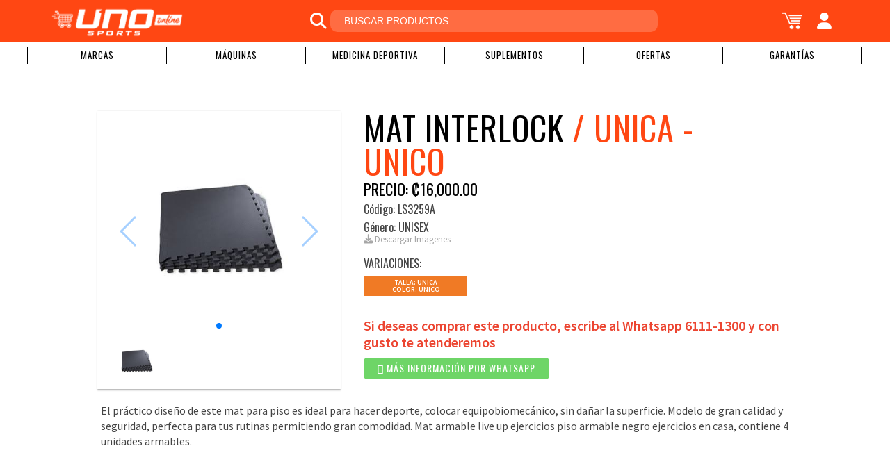

--- FILE ---
content_type: text/html; charset=utf-8
request_url: https://www.unosportscr.com/product/mat-interlock/
body_size: 9459
content:





<!DOCTYPE html>
<html>
<head>
    <meta charset="utf-8"/>
    <title>
	Mat Interlock
 - Uno Sports</title>

    <meta name="viewport" content="width=device-width, initial-scale=1.0">
    <meta name="facebook-domain-verification" content="j06v77su64qi2bgfp9upatr10exhm9"/>

    
	

<!-- Google / Search Engine Tags -->
<meta itemprop="name" content="Mat Interlock - Uno Sports">
<meta name="title" content="Mat Interlock - Uno Sports">

	<meta itemprop="description" content="&lt;p&gt;El pr&amp;aacute;ctico dise&amp;ntilde;o de este mat para piso es ideal para hacer deporte, colocar equipobiomec&amp;aacute;nico, sin da&amp;ntilde;ar la superficie. Modelo de gran calidad y seguridad, perfecta para tus rutinas permitiendo gran comodidad.&amp;nbsp;Mat armable live up ejercicios piso armable negro ejercicios en casa, contiene 4 unidades armables.&amp;nbsp;&lt;/p&gt;">


	<meta itemprop="image" content="https://uno-sports-site.s3.amazonaws.com/uploads/img/products/dad06458-910d-4641-a58f-6b7dea4781da.jpg">



<!-- Facebook Meta Tags -->

	<meta property="og:url" content="https://www.unosportscr.com/product/mat-interlock/">

<meta property="og:type" content="website">
<meta property="og:title" content="Mat Interlock - Uno Sports">

	<meta property="og:description" content="&lt;p&gt;El pr&amp;aacute;ctico dise&amp;ntilde;o de este mat para piso es ideal para hacer deporte, colocar equipobiomec&amp;aacute;nico, sin da&amp;ntilde;ar la superficie. Modelo de gran calidad y seguridad, perfecta para tus rutinas permitiendo gran comodidad.&amp;nbsp;Mat armable live up ejercicios piso armable negro ejercicios en casa, contiene 4 unidades armables.&amp;nbsp;&lt;/p&gt;">


	<meta property="og:image" content="https://uno-sports-site.s3.amazonaws.com/uploads/img/products/dad06458-910d-4641-a58f-6b7dea4781da.jpg">


<!-- Twitter Meta Tags -->
<meta name="twitter:card" content="summary_large_image">
<meta name="twitter:title" content="Mat Interlock - Uno Sports">

	<meta name="twitter:description" content="&lt;p&gt;El pr&amp;aacute;ctico dise&amp;ntilde;o de este mat para piso es ideal para hacer deporte, colocar equipobiomec&amp;aacute;nico, sin da&amp;ntilde;ar la superficie. Modelo de gran calidad y seguridad, perfecta para tus rutinas permitiendo gran comodidad.&amp;nbsp;Mat armable live up ejercicios piso armable negro ejercicios en casa, contiene 4 unidades armables.&amp;nbsp;&lt;/p&gt;">


	<meta name="twitter:image" content="https://uno-sports-site.s3.amazonaws.com/uploads/img/products/dad06458-910d-4641-a58f-6b7dea4781da.jpg">



    <link href="https://fonts.googleapis.com/css?family=Oswald:400|Source+Sans+Pro:300,400,600" rel="stylesheet">
    <link rel="stylesheet" href="https://maxcdn.bootstrapcdn.com/font-awesome/4.5.0/css/font-awesome.min.css">
    <link rel="stylesheet" href="https://cdnjs.cloudflare.com/ajax/libs/font-awesome/6.7.2/css/all.min.css">

    <link rel="stylesheet" type="text/css" href="/static/store/css/main.css?version=1.2"/>
    <link rel="stylesheet" type="text/css" href="/static/store/css/responsive-nav.css?version=1.0"/>

    <link rel="icon" type="image/png" href="/static/store/img/favicon/favicon-32x32.png" sizes="32x32"/>
    <link rel="icon" type="image/png" href="/static/store/img/favicon/favicon-16x16.png" sizes="16x16"/>

    <!-- Google Tag Manager -->
<script>(function(w,d,s,l,i){w[l]=w[l]||[];w[l].push({'gtm.start':
new Date().getTime(),event:'gtm.js'});var f=d.getElementsByTagName(s)[0],
j=d.createElement(s),dl=l!='dataLayer'?'&l='+l:'';j.async=true;j.src=
'https://www.googletagmanager.com/gtm.js?id='+i+dl;f.parentNode.insertBefore(j,f);
})(window,document,'script','dataLayer','GTM-W3LHDMK');</script>
<!-- End Google Tag Manager -->

    <!-- Facebook Pixel Code -->
    <script>
        !function (f, b, e, v, n, t, s) {
            if (f.fbq) return;
            n = f.fbq = function () {
                n.callMethod ?
                    n.callMethod.apply(n, arguments) : n.queue.push(arguments)
            };
            if (!f._fbq) f._fbq = n;
            n.push = n;
            n.loaded = !0;
            n.version = '2.0';
            n.queue = [];
            t = b.createElement(e);
            t.async = !0;
            t.src = v;
            s = b.getElementsByTagName(e)[0];
            s.parentNode.insertBefore(t, s)
        }(window, document, 'script',
            'https://connect.facebook.net/en_US/fbevents.js');
        fbq('init', '1288113618349494');
        fbq('track', 'PageView');
    </script>
    <noscript>
        <img height="1" width="1"
             src="https://www.facebook.com/tr?id=1288113618349494&ev=PageView
&noscript=1"/>
    </noscript>
    <!-- End Facebook Pixel Code -->

    
	<link rel="stylesheet" type="text/css" href="/static/store/css/swiper.min.css?version=4.5.0"/>


    <script src="//ajax.googleapis.com/ajax/libs/jquery/3.4.0/jquery.min.js"></script>

    <style>
        .whatsapp-box {
            position: fixed;
            bottom: 100px;
            right: 28px;
            z-index: 100;
        }

        .whatsapp-box img {
            width: 60px;
            height: 60px;
            object-fit: cover;
            border-radius: 50%;
            transition: box-shadow .3s;
            border-top-left-radius: 50% 50%;
            border-top-right-radius: 50% 50%;
            border-bottom-right-radius: 50% 50%;
            border-bottom-left-radius: 50% 50%;
        }

        .whatsapp-box img:hover {
            box-shadow: 0 0 15px rgba(0, 0, 0, .2);
        }
    </style>
</head>
<body>
<!-- Google Tag Manager (noscript) -->
<noscript><iframe src="https://www.googletagmanager.com/ns.html?id=GTM-W3LHDMK"
height="0" width="0" style="display:none;visibility:hidden"></iframe></noscript>
<!-- End Google Tag Manager (noscript) -->
<!-- Facebook Pixel Code -->

<script>

    !function (f, b, e, v, n, t, s) {
        if (f.fbq) return;
        n = f.fbq = function () {
            n.callMethod ?

                n.callMethod.apply(n, arguments) : n.queue.push(arguments)
        };

        if (!f._fbq) f._fbq = n;
        n.push = n;
        n.loaded = !0;
        n.version = '2.0';

        n.queue = [];
        t = b.createElement(e);
        t.async = !0;

        t.src = v;
        s = b.getElementsByTagName(e)[0];

        s.parentNode.insertBefore(t, s)
    }(window, document, 'script', 'https://connect.facebook.net/en_US/fbevents.js');

    fbq('init', '999229470468211');

    fbq('track', 'PageView');

</script>

<noscript><img height="1" width="1" style="display:none"
               src="https://www.facebook.com/tr?id=999229470468211&ev=PageView&noscript=1"/></noscript>


<!-- Load Facebook SDK for JavaScript -->
<div id="fb-root"></div>
<script>
    window.fbAsyncInit = function () {
        FB.init({
            xfbml: true,
            version: 'v4.0'
        });
    };

    (function (d, s, id) {
        var js, fjs = d.getElementsByTagName(s)[0];
        if (d.getElementById(id)) return;
        js = d.createElement(s);
        js.id = id;
        js.src = 'https://connect.facebook.net/es_LA/sdk/xfbml.customerchat.js';
        fjs.parentNode.insertBefore(js, fjs);
    }(document, 'script', 'facebook-jssdk'));</script>

<!-- Your customer chat code -->
<div class="fb-customerchat"
     attribution=install_email
     page_id="52274375255"
     theme_color="#f07a25"
     logged_in_greeting="Hola, &#xbf;En qu&#xe9; podemos ayudarle?"
     logged_out_greeting="Hola, &#xbf;En qu&#xe9; podemos ayudarle?"
     greeting_dialog_display="hide">
</div>

<div id="wrapper">

    <header id="header">

        <a href="/" class="logo">
            <img id="logo" src="/static/store/img/logo-white.png"/>
        </a>

        <div class="search-bar">
            <form method="get" action="/products/">
                <div class="icon"><i class="fa fa-search"></i></div>
                <input type="text" name="search_str" placeholder="BUSCAR PRODUCTOS"
                       value="">
            </form>
        </div>

        <div id="header-actions" style="display: flex; justify-content: flex-end; align-items: center;">
            <div id="cart" class="mobile">
                <a href="javascript:void(0);" id="open-search"><i class="fa fa-search"></i></a>
            </div>

            <div id="cart">
                <a href="/cart/"
                   style="display: flex; justify-content: center; align-items: center;position: relative">
                    <img width="31" src="/static/store/img/cart-img-w.png">
                </a>
            </div>

            
                <div id="cart">
                    <a href="/accounts/login/"><i class="fa fa-user"></i></a>
                </div>
            

            <div id="open-nav" style="top:0;">
                <span></span>
                <span></span>
                <span></span>
            </div>
        </div>
        <div id="search-container" style="display: none;">
            <form method="get" action="/products/">
                <input type="text" name="search_str" placeholder="BUSCAR PRODUCTOS"
                       value="">
            </form>
        </div>
    </header>
    <nav>
        <ul id="category-list">
  
    <li>
      <a href="#">Deportes</a>
      
        <ul class="submenu">
          
            <li>
              <a href="/category/8/menu/">Atletismo</a>
            </li>
          
            <li>
              <a href="/category/10/menu/">Basket</a>
            </li>
          
            <li>
              <a href="/category/14/menu/">Ciclismo</a>
            </li>
          
            <li>
              <a href="/category/17/menu/">Fitness</a>
            </li>
          
            <li>
              <a href="/category/22/menu/">Fútbol</a>
            </li>
          
            <li>
              <a href="/category/23/menu/">Natación</a>
            </li>
          
            <li>
              <a href="/category/24/menu/">Outdoor</a>
            </li>
          
            <li>
              <a href="/category/25/menu/">Padel</a>
            </li>
          
            <li>
              <a href="/category/26/menu/">Ping Pong</a>
            </li>
          
            <li>
              <a href="/category/27/menu/">Tenis</a>
            </li>
          
            <li>
              <a href="/category/28/menu/">Volleyball</a>
            </li>
          
            <li>
              <a href="/category/29/menu/">Yoga</a>
            </li>
          
        </ul>
      
    </li>
  
    <li>
      <a href="#">Marcas</a>
      
        <ul class="submenu">
          
            <li>
              <a href="/category/11/menu/">Adidas</a>
            </li>
          
            <li>
              <a href="/category/12/menu/">Adidas Boxeo</a>
            </li>
          
            <li>
              <a href="/category/80/menu/">BH</a>
            </li>
          
            <li>
              <a href="/category/52/menu/">Head</a>
            </li>
          
            <li>
              <a href="/category/53/menu/">Klean Kanteen</a>
            </li>
          
            <li>
              <a href="/category/56/menu/">Mikasa</a>
            </li>
          
            <li>
              <a href="/category/58/menu/">ON</a>
            </li>
          
            <li>
              <a href="/category/61/menu/">Physical Zone</a>
            </li>
          
            <li>
              <a href="/category/70/menu/">Stanley</a>
            </li>
          
            <li>
              <a href="/category/72/menu/">TYR</a>
            </li>
          
            <li>
              <a href="/category/73/menu/">UFC</a>
            </li>
          
            <li>
              <a href="/category/74/menu/">Umbro</a>
            </li>
          
        </ul>
      
    </li>
  
    <li>
      <a href="#">Máquinas</a>
      
        <ul class="submenu">
          
            <li>
              <a href="/category/78/menu/">Equipo Biomecanico</a>
            </li>
          
            <li>
              <a href="/category/79/menu/">Equipo de musculación</a>
            </li>
          
        </ul>
      
    </li>
  
    <li>
      <a href="#">Medicina Deportiva</a>
      
        <ul class="submenu">
          
            <li>
              <a href="#">Cintas rotulianas</a>
            </li>
          
            <li>
              <a href="/category/38/menu/">Medias de compresión</a>
            </li>
          
            <li>
              <a href="/category/35/menu/">Muslera</a>
            </li>
          
            <li>
              <a href="/category/31/menu/">Muñequera</a>
            </li>
          
            <li>
              <a href="#">Pantorrillera</a>
            </li>
          
            <li>
              <a href="/category/32/menu/">Rodillera</a>
            </li>
          
            <li>
              <a href="/category/30/menu/">Soporte Lumbar</a>
            </li>
          
            <li>
              <a href="/category/36/menu/">Tape Atletico</a>
            </li>
          
            <li>
              <a href="/category/37/menu/">Tape kinisiologico</a>
            </li>
          
            <li>
              <a href="/category/20/menu/">Tobilleras</a>
            </li>
          
        </ul>
      
    </li>
  
    <li>
      <a href="#">Suplementos</a>
      
        <ul class="submenu">
          
            <li>
              <a href="/category/81/menu/">Gu</a>
            </li>
          
            <li>
              <a href="/category/83/menu/">Mouk</a>
            </li>
          
            <li>
              <a href="/category/84/menu/">Nuun</a>
            </li>
          
            <li>
              <a href="/category/85/menu/">Perform</a>
            </li>
          
            <li>
              <a href="/category/82/menu/">SIS</a>
            </li>
          
        </ul>
      
    </li>
  
    <li>
      <a href="/category/86/menu/">Ofertas</a>
      
    </li>
  
    <li>
      <a href="https://unosportscr.com/solicitud-garantia/">Garantías</a>
      
    </li>
  
    <li>
      <a href="https://unosportscr.com/contact/">Contáctenos</a>
      
    </li>
  
</ul>


        <div id="nav-container">
            <div class="mobile-menu-title">MENÚ</div>
            <ul id="mobile-menu-list">
  
    <li class="mobile-menu-item has-children">
      
        
          <a href="javascript:void(0);" class="menu-item-trigger" data-submenu="submenu-1">
            <span class="menu-text">Deportes</span>
            <span class="menu-arrow">></span>
          </a>
          <div class="mobile-submenu" id="submenu-1">
            <div class="submenu-header">
              <a href="javascript:void(0);" class="back-btn" data-back="submenu-1">
                <span class="back-arrow"><</span>
                <span class="category-name">Deportes</span>
              </a>
            </div>
            <ul class="submenu-list">
              
                <li class="submenu-item">
                  <a href="/category/8/menu/">Atletismo</a>
                </li>
              
                <li class="submenu-item">
                  <a href="/category/10/menu/">Basket</a>
                </li>
              
                <li class="submenu-item">
                  <a href="/category/14/menu/">Ciclismo</a>
                </li>
              
                <li class="submenu-item">
                  <a href="/category/17/menu/">Fitness</a>
                </li>
              
                <li class="submenu-item">
                  <a href="/category/22/menu/">Fútbol</a>
                </li>
              
                <li class="submenu-item">
                  <a href="/category/23/menu/">Natación</a>
                </li>
              
                <li class="submenu-item">
                  <a href="/category/24/menu/">Outdoor</a>
                </li>
              
                <li class="submenu-item">
                  <a href="/category/25/menu/">Padel</a>
                </li>
              
                <li class="submenu-item">
                  <a href="/category/26/menu/">Ping Pong</a>
                </li>
              
                <li class="submenu-item">
                  <a href="/category/27/menu/">Tenis</a>
                </li>
              
                <li class="submenu-item">
                  <a href="/category/28/menu/">Volleyball</a>
                </li>
              
                <li class="submenu-item">
                  <a href="/category/29/menu/">Yoga</a>
                </li>
              
            </ul>
          </div>
        
      
    </li>
  
    <li class="mobile-menu-item has-children">
      
        
          <a href="javascript:void(0);" class="menu-item-trigger" data-submenu="submenu-2">
            <span class="menu-text">Marcas</span>
            <span class="menu-arrow">></span>
          </a>
          <div class="mobile-submenu" id="submenu-2">
            <div class="submenu-header">
              <a href="javascript:void(0);" class="back-btn" data-back="submenu-2">
                <span class="back-arrow"><</span>
                <span class="category-name">Marcas</span>
              </a>
            </div>
            <ul class="submenu-list">
              
                <li class="submenu-item">
                  <a href="/category/11/menu/">Adidas</a>
                </li>
              
                <li class="submenu-item">
                  <a href="/category/12/menu/">Adidas Boxeo</a>
                </li>
              
                <li class="submenu-item">
                  <a href="/category/80/menu/">BH</a>
                </li>
              
                <li class="submenu-item">
                  <a href="/category/52/menu/">Head</a>
                </li>
              
                <li class="submenu-item">
                  <a href="/category/53/menu/">Klean Kanteen</a>
                </li>
              
                <li class="submenu-item">
                  <a href="/category/56/menu/">Mikasa</a>
                </li>
              
                <li class="submenu-item">
                  <a href="/category/58/menu/">ON</a>
                </li>
              
                <li class="submenu-item">
                  <a href="/category/61/menu/">Physical Zone</a>
                </li>
              
                <li class="submenu-item">
                  <a href="/category/70/menu/">Stanley</a>
                </li>
              
                <li class="submenu-item">
                  <a href="/category/72/menu/">TYR</a>
                </li>
              
                <li class="submenu-item">
                  <a href="/category/73/menu/">UFC</a>
                </li>
              
                <li class="submenu-item">
                  <a href="/category/74/menu/">Umbro</a>
                </li>
              
            </ul>
          </div>
        
      
    </li>
  
    <li class="mobile-menu-item has-children">
      
        
          <a href="javascript:void(0);" class="menu-item-trigger" data-submenu="submenu-77">
            <span class="menu-text">Máquinas</span>
            <span class="menu-arrow">></span>
          </a>
          <div class="mobile-submenu" id="submenu-77">
            <div class="submenu-header">
              <a href="javascript:void(0);" class="back-btn" data-back="submenu-77">
                <span class="back-arrow"><</span>
                <span class="category-name">Máquinas</span>
              </a>
            </div>
            <ul class="submenu-list">
              
                <li class="submenu-item">
                  <a href="/category/78/menu/">Equipo Biomecanico</a>
                </li>
              
                <li class="submenu-item">
                  <a href="/category/79/menu/">Equipo de musculación</a>
                </li>
              
            </ul>
          </div>
        
      
    </li>
  
    <li class="mobile-menu-item has-children">
      
        
          <a href="javascript:void(0);" class="menu-item-trigger" data-submenu="submenu-4">
            <span class="menu-text">Medicina Deportiva</span>
            <span class="menu-arrow">></span>
          </a>
          <div class="mobile-submenu" id="submenu-4">
            <div class="submenu-header">
              <a href="javascript:void(0);" class="back-btn" data-back="submenu-4">
                <span class="back-arrow"><</span>
                <span class="category-name">Medicina Deportiva</span>
              </a>
            </div>
            <ul class="submenu-list">
              
                <li class="submenu-item">
                  <a href="#">Cintas rotulianas</a>
                </li>
              
                <li class="submenu-item">
                  <a href="/category/38/menu/">Medias de compresión</a>
                </li>
              
                <li class="submenu-item">
                  <a href="/category/35/menu/">Muslera</a>
                </li>
              
                <li class="submenu-item">
                  <a href="/category/31/menu/">Muñequera</a>
                </li>
              
                <li class="submenu-item">
                  <a href="#">Pantorrillera</a>
                </li>
              
                <li class="submenu-item">
                  <a href="/category/32/menu/">Rodillera</a>
                </li>
              
                <li class="submenu-item">
                  <a href="/category/30/menu/">Soporte Lumbar</a>
                </li>
              
                <li class="submenu-item">
                  <a href="/category/36/menu/">Tape Atletico</a>
                </li>
              
                <li class="submenu-item">
                  <a href="/category/37/menu/">Tape kinisiologico</a>
                </li>
              
                <li class="submenu-item">
                  <a href="/category/20/menu/">Tobilleras</a>
                </li>
              
            </ul>
          </div>
        
      
    </li>
  
    <li class="mobile-menu-item has-children">
      
        
          <a href="javascript:void(0);" class="menu-item-trigger" data-submenu="submenu-5">
            <span class="menu-text">Suplementos</span>
            <span class="menu-arrow">></span>
          </a>
          <div class="mobile-submenu" id="submenu-5">
            <div class="submenu-header">
              <a href="javascript:void(0);" class="back-btn" data-back="submenu-5">
                <span class="back-arrow"><</span>
                <span class="category-name">Suplementos</span>
              </a>
            </div>
            <ul class="submenu-list">
              
                <li class="submenu-item">
                  <a href="/category/81/menu/">Gu</a>
                </li>
              
                <li class="submenu-item">
                  <a href="/category/83/menu/">Mouk</a>
                </li>
              
                <li class="submenu-item">
                  <a href="/category/84/menu/">Nuun</a>
                </li>
              
                <li class="submenu-item">
                  <a href="/category/85/menu/">Perform</a>
                </li>
              
                <li class="submenu-item">
                  <a href="/category/82/menu/">SIS</a>
                </li>
              
            </ul>
          </div>
        
      
    </li>
  
    <li class="mobile-menu-item">
      
        <a href="/category/86/menu/" class="menu-item-link">
          <span class="menu-text">Ofertas</span>
        </a>
      
    </li>
  
    <li class="mobile-menu-item">
      
        <a href="https://unosportscr.com/solicitud-garantia/" class="menu-item-link">
          <span class="menu-text">Garantías</span>
        </a>
      
    </li>
  
    <li class="mobile-menu-item">
      
        <a href="https://unosportscr.com/contact/" class="menu-item-link">
          <span class="menu-text">Contáctenos</span>
        </a>
      
    </li>
  
</ul>
            <ul class="additional-menu-items">
                
                
                    <li>
                        <a href="/accounts/login/">Iniciar sesión</a>
                    </li>
                
            </ul>
        </div>

    </nav>

    <main>
        
        

	<section class="product">

		<div class="content">

			<div class="product-gallery">
				<!-- Slider main container -->
				<div class="swiper-container">
					<!-- Additional required wrapper -->
					<div class="swiper-wrapper">
						
							
								<div class="swiper-slide">
									
										<img src="https://uno-sports-site.s3.amazonaws.com/uploads/img/products/dad06458-910d-4641-a58f-6b7dea4781da.jpg" class="zoom"
										     data-large="https://uno-sports-site.s3.amazonaws.com/uploads/img/products/dad06458-910d-4641-a58f-6b7dea4781da.jpg">
									
								</div>
							
						
					</div>
					<div class="swiper-pagination"></div>
					<div class="swiper-button-next"></div>
					<div class="swiper-button-prev"></div>
				</div>

				<div class="gallery-thumbs">
					<div class="swiper-wrapper">
						
							
								
									<div class="swiper-slide"
									     style="background-image: url(https://uno-sports-site.s3.amazonaws.com/uploads/img/products/dad06458-910d-4641-a58f-6b7dea4781da.jpg)"></div>
								
							
						
					</div>
				</div>
			</div>

			<div class="product-details">
				<h2 class="product-name">Mat Interlock
					
						<span> / UNICA  - Unico</span>
					
				</h2>

				
					<h4 class="product-price">
						Precio: ₡16,000.00</h4>
				
				<h3 class="product-code" style="margin-top: 10px;">
					Código: LS3259A</h3>
				
					<h3 class="product-code" style="margin-top: 10px;">
						Género: UNISEX</h3>
				

				<div>
					<a href="/product-image-download-zip/4546/">
						<small style="font-size: smaller">
							<i class="fa fa-download" aria-hidden="true"></i>&nbsp;Descargar Imagenes
						</small>
					</a>
				</div>

				<div class="product-alternatives">

					<h5 style="display: flex; justify-content: space-between;">
						<span>Variaciones:</span>
						
					</h5>

					<ul>
						<li style="background-color: #f07a25; border-color: #ffffff;color: #ffffff; font-weight: bold; display: inline-flex;">
							<a style="font-size: x-small; padding: 4px; width: 100%;">
                                
                                    Talla: UNICA<br/>Color: Unico
                                
                            </a>
						</li>
						
					</ul>
				</div>

				<div class="product-actions">
					
						<div style="display: flex; flex-direction: column; justify-content: flex-start; align-items: flex-start;">
							<p style="color: #EC4531; font-weight: bold; font-size: 20px;">
								Si deseas comprar este producto, escribe al Whatsapp 6111-1300 y con gusto te atenderemos
							</p>
							
								<a href="https://wa.me/50661111300"
								   target="_blank"
								   class="btn btn-secondary"
								   style="margin: 0; border-radius: 5px; background-color: #6ED567;">
									<i class="fa fa-whatsapp" aria-hidden="true"></i> Más Información por Whatsapp
								</a>
							
						</div>
					

					
				</div>

			</div>

		</div>

		<div class="product-description-section">
			
				<p>El pr&aacute;ctico dise&ntilde;o de este mat para piso es ideal para hacer deporte, colocar equipobiomec&aacute;nico, sin da&ntilde;ar la superficie. Modelo de gran calidad y seguridad, perfecta para tus rutinas permitiendo gran comodidad.&nbsp;Mat armable live up ejercicios piso armable negro ejercicios en casa, contiene 4 unidades armables.&nbsp;</p>
			
		</div>

		<div id="sizeGuideContainer"
		     style="width: 100%; display: flex; justify-content: center; flex-direction: column; padding-top: 35px; padding-bottom: 20px; max-width: 1000px; margin: 0 auto;">
			

		</div>

	</section>

	
		


<section class="products">
    <h3 class="title">Productos Recomendados</h3>
    
    <div class="sidebar-container">
        
        
        

        

        <ul class="product-list" style="width: 100%;">
            
                <li>
                    <a href="/product/fitness-gloves-air-vent-black-1-2-3/">
                        <div class="product-image"
                             style="background-image: url(https://uno-sports-site.s3.amazonaws.com/uploads/img/products/d4f5ad17-294d-4f13-b8f7-71ebf14da993.png);"></div>
                    </a>

                    <div class="product-details">
                        
                            <span>₡8,500.00</span>
                        

                        <small>SB-16-1580-BK</small>
                        <h5 class="product-name">Fitness Gloves Air Vent Bk</h5>
                        <p class="product-description"></p>
                    </div>

                    <div class="product-actions">
                        <form action="/cart/add-product/" method="post"><input type="hidden" name="csrfmiddlewaretoken" value="Fdvey7gZlc9aw72zrYwTpDfGDHAJa9BICIw2CoC7Gk0OcBALDsK2XzD9A45kPiRa">
                            <a href="/product/fitness-gloves-air-vent-black-1-2-3/"
                               class="btn btn btn-white">Ver</a>
                            
                                <input type="hidden" name="quantity" value="1">
                                <input type="hidden" name="product_id" value="54b32e82-dfa2-41bb-8d42-9e8d573db6aa">
                                <button type="submit"
                                        class="btn btn-secondary"
                                        onclick="addToCartEvent('SB-16-1580-BK', 'Fitness Gloves Air Vent Bk', '8500.00')">
                                    <i class="fa fa-shopping-bag"></i> Agregar
                                </button>
                            
                        </form>
                    </div>
                </li>
            
                <li>
                    <a href="/product/exercise-loop-heavy-ls3650h/">
                        <div class="product-image"
                             style="background-image: url(https://uno-sports-site.s3.amazonaws.com/uploads/img/products/f4921134-6d56-4bb2-8248-eb3a01175773.jpg);"></div>
                    </a>

                    <div class="product-details">
                        
                            <span>₡3,000.00</span>
                        

                        <small>LS3650H</small>
                        <h5 class="product-name">Exercise Loop Heavy</h5>
                        <p class="product-description">Exercise loop Heavy</p>
                    </div>

                    <div class="product-actions">
                        <form action="/cart/add-product/" method="post"><input type="hidden" name="csrfmiddlewaretoken" value="Fdvey7gZlc9aw72zrYwTpDfGDHAJa9BICIw2CoC7Gk0OcBALDsK2XzD9A45kPiRa">
                            <a href="/product/exercise-loop-heavy-ls3650h/"
                               class="btn btn btn-white">Ver</a>
                            
                                <input type="hidden" name="quantity" value="1">
                                <input type="hidden" name="product_id" value="db35dd97-875e-4556-8a78-1ff214b7ed0c">
                                <button type="submit"
                                        class="btn btn-secondary"
                                        onclick="addToCartEvent('LS3650H', 'Exercise Loop Heavy', '3000.00')">
                                    <i class="fa fa-shopping-bag"></i> Agregar
                                </button>
                            
                        </form>
                    </div>
                </li>
            
                <li>
                    <a href="/product/exercise-wheel/">
                        <div class="product-image"
                             style="background-image: url(https://uno-sports-site.s3.amazonaws.com/uploads/img/products/766b8769-9833-4d6f-a82a-2e1d740a2c57.jpg);"></div>
                    </a>

                    <div class="product-details">
                        
                            <span>₡16,000.00</span>
                        

                        <small>LS3371</small>
                        <h5 class="product-name">Exercise Wheel</h5>
                        <p class="product-description">Caracter&iacute;sticas: - Agarraderas cubiertas de hule para un mejor agarre …</p>
                    </div>

                    <div class="product-actions">
                        <form action="/cart/add-product/" method="post"><input type="hidden" name="csrfmiddlewaretoken" value="Fdvey7gZlc9aw72zrYwTpDfGDHAJa9BICIw2CoC7Gk0OcBALDsK2XzD9A45kPiRa">
                            <a href="/product/exercise-wheel/"
                               class="btn btn btn-white">Ver</a>
                            
                                <input type="hidden" name="quantity" value="1">
                                <input type="hidden" name="product_id" value="84e3ad7d-5a89-4cff-964d-c873a6ebac6b">
                                <button type="submit"
                                        class="btn btn-secondary"
                                        onclick="addToCartEvent('LS3371', 'Exercise Wheel', '16000.00')">
                                    <i class="fa fa-shopping-bag"></i> Agregar
                                </button>
                            
                        </form>
                    </div>
                </li>
            
                <li>
                    <a href="/product/door-gym/">
                        <div class="product-image"
                             style="background-image: url(https://uno-sports-site.s3.amazonaws.com/uploads/img/products/44288aea-f2e8-48b1-b58c-bcd81ff9630f.jpg);"></div>
                    </a>

                    <div class="product-details">
                        
                            <span>₡13,000.00</span>
                        

                        <small>LS3214</small>
                        <h5 class="product-name">Door Gym</h5>
                        <p class="product-description">Caracter&iacute;sticas Bandas de ejercicios para poder instalar en las puertas, …</p>
                    </div>

                    <div class="product-actions">
                        <form action="/cart/add-product/" method="post"><input type="hidden" name="csrfmiddlewaretoken" value="Fdvey7gZlc9aw72zrYwTpDfGDHAJa9BICIw2CoC7Gk0OcBALDsK2XzD9A45kPiRa">
                            <a href="/product/door-gym/"
                               class="btn btn btn-white">Ver</a>
                            
                                <input type="hidden" name="quantity" value="1">
                                <input type="hidden" name="product_id" value="22b4c9cf-ccac-4b80-8bb6-846421c93765">
                                <button type="submit"
                                        class="btn btn-secondary"
                                        onclick="addToCartEvent('LS3214', 'Door Gym', '13000.00')">
                                    <i class="fa fa-shopping-bag"></i> Agregar
                                </button>
                            
                        </form>
                    </div>
                </li>
            
                <li>
                    <a href="/product/tonning-tube-foam-6mm-pk/">
                        <div class="product-image"
                             style="background-image: url(https://uno-sports-site.s3.amazonaws.com/uploads/img/products/dfb6119a-5c4e-46ee-9079-e4bf204c8bc2.jpg);"></div>
                    </a>

                    <div class="product-details">
                        
                            <span>₡5,000.00</span>
                        

                        <small>LS3201A</small>
                        <h5 class="product-name">Tonning Tube Foam 6Mm Pk</h5>
                        <p class="product-description">Posee agarre c&oacute;modo, manijas antideslizantes; Material ecol&oacute;gico y no t&oacute;xico; …</p>
                    </div>

                    <div class="product-actions">
                        <form action="/cart/add-product/" method="post"><input type="hidden" name="csrfmiddlewaretoken" value="Fdvey7gZlc9aw72zrYwTpDfGDHAJa9BICIw2CoC7Gk0OcBALDsK2XzD9A45kPiRa">
                            <a href="/product/tonning-tube-foam-6mm-pk/"
                               class="btn btn btn-white">Ver</a>
                            
                                <input type="hidden" name="quantity" value="1">
                                <input type="hidden" name="product_id" value="2d140cb7-05ff-4b61-b126-3476d6520538">
                                <button type="submit"
                                        class="btn btn-secondary"
                                        onclick="addToCartEvent('LS3201A', 'Tonning Tube Foam 6Mm Pk', '5000.00')">
                                    <i class="fa fa-shopping-bag"></i> Agregar
                                </button>
                            
                        </form>
                    </div>
                </li>
            
                <li>
                    <a href="/product/expander-tube-set/">
                        <div class="product-image"
                             style="background-image: url(https://uno-sports-site.s3.amazonaws.com/uploads/img/products/7968350a-b38f-4fdf-9ee6-85b157118fd3.jfif);"></div>
                    </a>

                    <div class="product-details">
                        
                            <span>₡18,000.00</span>
                        

                        <small>LS3218</small>
                        <h5 class="product-name">Expander Tube Set</h5>
                        <p class="product-description">Caracter&iacute;sticas: - Dimensiones: 6 x 9 x 1200 mm &ndash; …</p>
                    </div>

                    <div class="product-actions">
                        <form action="/cart/add-product/" method="post"><input type="hidden" name="csrfmiddlewaretoken" value="Fdvey7gZlc9aw72zrYwTpDfGDHAJa9BICIw2CoC7Gk0OcBALDsK2XzD9A45kPiRa">
                            <a href="/product/expander-tube-set/"
                               class="btn btn btn-white">Ver</a>
                            
                                <input type="hidden" name="quantity" value="1">
                                <input type="hidden" name="product_id" value="59a1816f-1543-46f9-8e80-2497915ad35d">
                                <button type="submit"
                                        class="btn btn-secondary"
                                        onclick="addToCartEvent('LS3218', 'Expander Tube Set', '18000.00')">
                                    <i class="fa fa-shopping-bag"></i> Agregar
                                </button>
                            
                        </form>
                    </div>
                </li>
            
        </ul>
        
    </div>
    
        
    
</section>


<script>
    $(document).ready(function () {
        $("#sort_by").change(function () {
            let $sort_by = $("#sort_by_h");
            $sort_by.val($(this).val());

            $("#filterForm").append($sort_by);

            let numItems = $("#num_items").val();

            if (numItems) {
                let $num_items = $("#num_items_h");
                $num_items.val(numItems);

                $("#filterForm").append($num_items);
            }

            $("#filterForm").submit();
        });

        $("#num_items").change(function () {
            let $num_items = $("#num_items_h");
            $num_items.val($(this).val());

            $("#filterForm").append($num_items);

            let sortBy = $("#sort_by").val();

            if (sortBy) {
                let $sort_by = $("#sort_by_h");
                $sort_by.val(sortBy);

                $("#filterForm").append($sort_by);
            }

            $("#filterForm").submit();
        });
    });
</script>

<script>
    gtag('event', 'view_item_list', {
        "items": [
            
                {
                    "id": "SB-16-1580-BK-M",
                    "name": "FITNESS GLOVES AIR VENT BK",
                    "list_name": "Search Results",
                    "brand": "EXCEL SB",
                    "category": "",
                    "variant": "",
                    "list_position": 1,
                    "quantity": 1,
                    "price": '8500.00'
                },
            
                {
                    "id": "LS3650H",
                    "name": "EXERCISE LOOP HEAVY",
                    "list_name": "Search Results",
                    "brand": "LIVEUP",
                    "category": "",
                    "variant": "",
                    "list_position": 2,
                    "quantity": 1,
                    "price": '3000.00'
                },
            
                {
                    "id": "LS3371",
                    "name": "EXERCISE WHEEL",
                    "list_name": "Search Results",
                    "brand": "LIVEUP",
                    "category": "",
                    "variant": "",
                    "list_position": 3,
                    "quantity": 1,
                    "price": '16000.00'
                },
            
                {
                    "id": "LS3214",
                    "name": "DOOR GYM",
                    "list_name": "Search Results",
                    "brand": "LIVEUP",
                    "category": "",
                    "variant": "",
                    "list_position": 4,
                    "quantity": 1,
                    "price": '13000.00'
                },
            
                {
                    "id": "LS3201A",
                    "name": "TONNING TUBE FOAM 6MM PK",
                    "list_name": "Search Results",
                    "brand": "LIVEUP",
                    "category": "",
                    "variant": "",
                    "list_position": 5,
                    "quantity": 1,
                    "price": '5000.00'
                },
            
                {
                    "id": "LS3218",
                    "name": "EXPANDER TUBE SET",
                    "list_name": "Search Results",
                    "brand": "LIVEUP",
                    "category": "",
                    "variant": "",
                    "list_position": 6,
                    "quantity": 1,
                    "price": '18000.00'
                },
            
        ]
    });

    function addToCartEvent(sku, name, price) {
        gtag('event', 'add_to_cart', {
            currency: 'CRC',
            items: [{
                item_id: sku,
                item_name: name,
                price: price,
                currency: 'CRC',
                quantity: 1
            }],
            value: price
        });
    }
</script>
	

	

	
	


    </main>

    <footer>
        <ul>
            <li class="footer-title">Sobre Uno Sports</li>
            <li><a href="/about-us/">¿Quiénes Somos?</a></li>
            <li><a href="/location/">Ubicaciones de Tiendas</a></li>
        </ul>

        <ul>
            <li class="footer-title">Términos y Condiciones</li>
            <li><a href="/giftcards/">Tarjetas de Regalo</a></li>
            <li><a href="/regulations/">Reglamentos</a></li>
            <li><a href="/politics/">Políticas</a></li>
        </ul>

        <ul>
            <li class="footer-title">Servicio al Cliente</li>
            <li><a href="/contact/">Contáctenos</a></li>
            <li>
                <div style="display: flex; gap: 15px; margin-top: 10px; justify-content: center;">
                    <a href="https://www.facebook.com/1sports/" target="_blank">
                        <i class="fa-brands fa-facebook-f fa-xl"></i>
                    </a>
                    <a href="https://www.instagram.com/unosportsoficial/" target="_blank">
                        <i class="fa-brands fa-instagram fa-xl"></i>
                    </a>
                    <a href="https://www.tiktok.com/@unosportscr" target="_blank">
                        <i class="fa-brands fa-tiktok fa-xl"></i>
                    </a>
                    <a href="https://www.linkedin.com/company/grupo-uno-cr/" target="_blank">
                        <i class="fa-brands fa-linkedin fa-xl"></i>
                    </a>
                </div>
            </li>
        </ul>
    </footer>

</div>



<script type="text/javascript" src="/static/store/js/main.js"></script>
<script type="text/javascript" src="/static/store/js/mobile-nav.js"></script>
<script type="text/javascript" src="/static/store/js/submenu-positioning.js"></script>


	<script type="text/javascript" src="/static/store/js/swiper.jquery.min.js?=4.5.0"></script>
	<script type="text/javascript" src="/static/store/js/zoomsl.js"></script>

	<script>
		$(document).ready(function () {
			$("a.scrollLink").click(function (event) {
				event.preventDefault();
				$("html, body").animate({scrollTop: $($(this).attr("href")).offset().top}, 500);
			});
		});
	</script>

	<script>
		var galleryThumbs = new Swiper('.gallery-thumbs', {
			spaceBetween: 10,
			slidesPerView: 4,
			freeMode: true,
			watchSlidesVisibility: true,
			watchSlidesProgress: true,
			touchRatio: 0.2,
			slideToClickedSlide: true,
		});

		var galleryTop = new Swiper('.swiper-container', {
			spaceBetween: 10,
			thumbs: {
				swiper: galleryThumbs
			},
			pagination: {
				el: '.swiper-pagination',
				clickable: true,
			},
			navigation: {
				nextEl: '.swiper-button-next',
				prevEl: '.swiper-button-prev',
			},
		});

		$(document).ready(function () {

			if (/Android|webOS|iPhone|iPad|iPod|BlackBerry|IEMobile|Opera Mini/i.test(navigator.userAgent)) {
				// some code..
			} else {
				$(".zoom").imagezoomsl({

					zoomrange: [3, 3],
					magnifiersize: [350, 350],
					cursorshadeborder: "2px solid black",
					magnifiereffectanimate: "fadeIn"
				});
			}
		});

	</script>

	<script>
		gtag('event', 'view_item', {
			"items": [
				{
					"id": "LS3259A",
					"name": "MAT INTERLOCK",
					"list_name": "Search Results",
					"brand": "LIVEUP",
					"category": "",
					"variant": "",
					"list_position": 1,
					"quantity": 1,
					"price": '16000.00'
				}
			]
		});
	</script>



</body>
</html>

--- FILE ---
content_type: text/css
request_url: https://www.unosportscr.com/static/store/css/main.css?version=1.2
body_size: 37831
content:
@import url("https://fonts.googleapis.com/css2?family=Noto+Sans+JP:wght@300&display=swap");
@import url("https://fonts.googleapis.com/css2?family=Comfortaa:wght@700&display=swap");
html, body, div, span, applet, object, iframe,
h1, h2, h3, h4, h5, h6, p, blockquote, pre,
a, abbr, acronym, address, big, cite, code,
del, dfn, em, img, ins, kbd, q, s, samp,
small, strike, strong, sub, sup, tt, var,
b, u, i, center,
dl, dt, dd, ol, ul, li,
fieldset, form, label, legend,
table, caption, tbody, tfoot, thead, tr, th, td,
article, aside, canvas, details, embed,
figure, figcaption, footer, header, hgroup,
menu, nav, output, ruby, section, summary,
time, mark, audio, video {
  margin: 0;
  padding: 0;
  border: 0;
  font-size: 100%;
  font: inherit;
  vertical-align: baseline;
}

/* HTML5 display-role reset for older browsers */
article, aside, details, figcaption, figure,
footer, header, hgroup, menu, nav, section {
  display: block;
}

body {
  line-height: 1;
}

ol, ul {
  list-style: none;
}

blockquote, q {
  quotes: none;
}

blockquote:before, blockquote:after,
q:before, q:after {
  content: "";
  content: none;
}

table {
  border-collapse: collapse;
  border-spacing: 0;
}

/* ==============================================================
	Global Vars
============================================================== */
/* ==============================================================
	Global Styles
============================================================== */
* {
  box-sizing: border-box;
}

html, body, #wrapper {
  min-height: 100%;
  background-color: #ffffff;
  font-family: "Source Sans Pro", Helvetica, sans-serif;
  font-size: 1em;
  font-weight: 400;
  color: #a7a7a7;
  overflow-x: hidden;
}

body.stop-scroll {
  overflow: hidden;
}

h1, h2, h3, h4, h5, h6 {
  font-family: "Oswald", "Source Sans Pro", Helvetica, sans-serif;
  font-weight: 500;
  color: #444444;
}

label {
  font-family: "Source Sans Pro", Helvetica, sans-serif;
  font-size: 0.9em;
  font-weight: 400;
}

p {
  margin: 10px 0;
  line-height: 1.2;
  font-weight: 300;
}

a {
  text-decoration: none;
  color: inherit;
}

ul, ol {
  list-style: none;
}

/* ==============================================================
	Components
============================================================== */
.btn {
  display: inline-block;
  padding: 8px 20px;
  background-color: #000000;
  border: none;
  border-radius: 500px;
  color: #ffffff;
  font-size: 14px;
  font-family: "Oswald", "Source Sans Pro", Helvetica, sans-serif;
  font-weight: 400;
  text-transform: uppercase;
  text-align: center;
  letter-spacing: 1px;
  cursor: pointer;
  -webkit-appearance: none;
  -moz-appearance: none;
  appearance: none;
  outline: none;
}
.btn.btn-big {
  padding: 12px 20px;
  font-size: 16px;
  min-width: 200px;
}
.btn.btn-secondary {
  background-color: #ff4713;
}
.btn.btn-white {
  background-color: #ffffff;
  color: #000000;
}

/* ==============================================================
	Header
============================================================== */
header {
  position: fixed;
  top: 0;
  right: 0;
  left: 0;
  width: 100%;
  height: 60px;
  display: flex;
  justify-content: space-between;
  flex-direction: row;
  background-color: #ff4713;
  overflow: hidden;
  z-index: 200;
}
header a.logo {
  margin: 0 0 0 5%;
}
header #logo {
  height: 60px;
}
header .search-bar {
  width: 500px;
  height: 60px;
  position: relative;
  display: flex;
  flex-direction: column;
  justify-content: center;
}
header .search-bar form {
  width: 100%;
  display: flex;
}
header .search-bar form .icon {
  display: flex;
  margin-right: 5px;
  color: #ffffff;
  font-size: 24px;
  justify-content: center;
  flex-direction: column;
}
header .search-bar form input[type=text] {
  padding: 5px 20px;
  display: inline-block;
  width: 100%;
  height: 32px;
  line-height: 32px;
  color: #ffffff;
  background-color: rgba(255, 255, 255, 0.2);
  border: none;
  border-radius: 10px;
  font-size: 14px;
  text-transform: uppercase;
  outline: none;
}
header .search-bar form input[type=text]::placeholder {
  color: #ffffff;
}
@media all and (max-width: 900px) {
  header .search-bar {
    width: 350px;
  }
}
@media all and (max-width: 750px) {
  header .search-bar {
    width: 300px;
  }
}
@media all and (max-width: 700px) {
  header .search-bar {
    display: none;
  }
}
header #header-actions {
  position: relative;
  top: 0;
  margin-right: 5%;
}
header #header-actions #cart {
  display: inline-block;
  margin-right: 20px;
  color: #ffffff;
  font-size: 24px;
  cursor: pointer;
}
@media all and (max-width: 420px) {
  header #header-actions #cart {
    font-size: 18px;
    margin-right: 10px;
  }
}
header #header-actions #open-nav {
  display: inline-block;
  position: relative;
  top: 10px;
  height: 40px;
  width: 40px;
  border-radius: 100%;
  background-color: #ff4713;
  box-shadow: 0px 0px 10px 1px rgba(255, 255, 255, 0.32);
  cursor: pointer;
}
header #header-actions #open-nav span {
  display: block;
  position: absolute;
  top: 20px;
  left: 25%;
  width: 50%;
  height: 2px;
  background-color: #ffffff;
  opacity: 1;
  transition: margin 0.3s 0.4s, opacity 0.1s 0.3s, transform 0.3s;
}
header #header-actions #open-nav span:first-child {
  margin-top: -5px;
}
header #header-actions #open-nav span:last-child {
  margin-top: 5px;
}
header #header-actions #open-nav.opened span {
  transition: margin 0.3s, opacity 0.1s 0.3s, transform 0.3s 0.4s;
}
header #header-actions #open-nav.opened span:first-child {
  margin-top: 0;
  transform: rotateZ(45deg);
}
header #header-actions #open-nav.opened span:nth-child(2) {
  opacity: 0;
}
header #header-actions #open-nav.opened span:last-child {
  margin-top: 0;
  transform: rotateZ(135deg);
}
header #header-actions .mobile {
  display: none !important;
}
@media all and (max-width: 700px) {
  header #header-actions .mobile {
    display: inline-block !important;
  }
}
header #search-container {
  width: 100%;
  padding: 15px;
  margin-top: 20px;
  position: fixed;
  top: 60px;
}
header #search-container input[type=text] {
  padding: 5px 20px;
  width: 100%;
  height: 32px;
  line-height: 32px;
  color: #ffffff;
  background-color: rgba(255, 255, 255, 0.2);
  border: none;
  border-radius: 10px;
  font-size: 14px;
  text-transform: uppercase;
  outline: none;
}
header #search-container input[type=text]::placeholder {
  color: #ffffff;
}
@media all and (min-width: 700px) {
  header #search-container {
    display: none;
  }
}
@media all and (min-width: 700px) {
  header {
    height: 60px !important;
  }
}

/* ==============================================================
	Nav
============================================================== */
nav {
  position: fixed;
  top: 60px;
  right: 0;
  left: 0;
  margin: 0 auto;
  max-width: 1580px;
  padding: 0 5%;
  height: 40px;
  background-color: #ffffff;
  border-bottom: solid 2px #ffffff;
  display: flex;
  justify-content: center;
  align-items: center;
  z-index: 199;
  overflow: visible !important;
}
nav #category-list {
  width: 100%;
  display: flex;
  flex-flow: row nowrap;
  justify-content: center;
  text-align: center;
  white-space: nowrap;
  padding: 5px 0;
  position: relative;
}
@media all and (max-width: 1200px) and (min-width: 701px) {
  nav #category-list {
    overflow-x: auto;
    overflow-y: visible;
    justify-content: flex-start;
  }
  nav #category-list::-webkit-scrollbar {
    height: 3px;
  }
  nav #category-list::-webkit-scrollbar-track {
    background: transparent;
  }
  nav #category-list::-webkit-scrollbar-thumb {
    background-color: rgba(0, 0, 0, 0.2);
    border-radius: 3px;
  }
  nav #category-list::-webkit-scrollbar-thumb:hover {
    background-color: rgba(0, 0, 0, 0.4);
  }
}
nav #category-list li {
  display: inline-block;
  padding: 0 20px;
  min-width: 200px;
  font-size: 13px;
  font-family: "Oswald", "Source Sans Pro", Helvetica, sans-serif;
  line-height: 25px;
  text-transform: uppercase;
  letter-spacing: 1px;
  color: #000000;
  border-right: 1px solid #000000;
  position: relative;
}
nav #category-list li:last-child {
  border-right: none;
}
nav #category-list li .submenu {
  display: none;
  position: absolute;
  left: 0;
  top: 100%;
  min-width: 200px;
  background: rgba(255, 255, 255, 0.8);
  box-shadow: 0 2px 8px rgba(0, 0, 0, 0.12);
  z-index: 5000;
  padding: 0;
  margin: 0;
  border-radius: 0 0 2px 2px;
  /* border removed */
}
nav #category-list li .submenu li {
  display: block;
  width: 100%;
  position: relative;
  text-align: center;
}
nav #category-list li .submenu li:not(:last-child) a {
  border-bottom: 2px solid #a7a7a7;
  width: 90%;
  margin: 0 auto;
  display: block;
}
nav #category-list li .submenu a {
  display: block;
  width: 100%;
  padding: 2px 20px;
  color: #000000;
  text-align: center;
  font-size: 11px;
}
nav #category-list li .submenu a:hover {
  color: #ff4713;
  font-weight: bold;
}
nav #category-list li:hover > .submenu {
  display: block;
}
nav #category-list li.active {
  background-color: rgba(255, 71, 19, 0.1);
}
nav #category-list li.active a {
  color: #ff4713;
  font-weight: 600;
}
nav #nav-container {
  position: fixed;
  top: 100px;
  left: 0;
  right: 0;
  bottom: 0;
  background-color: #000000;
  overflow: hidden;
  visibility: hidden;
  transform: translateY(100%);
  transition: transform 0.3s ease-out, opacity 0.3s, visibility 0.3s;
}
nav #nav-container.opened {
  overflow: auto;
  visibility: visible;
  transform: translateY(0);
  transition: transform 0.3s linear, opacity 0.3s, visibility 0.3s;
}
nav #nav-container ul {
  display: block;
  margin: 60px auto;
  max-width: 500px;
  color: #ffffff;
  font-size: 2em;
  font-family: "Oswald", "Source Sans Pro", Helvetica, sans-serif;
  text-transform: uppercase;
  letter-spacing: 1px;
}
nav #nav-container ul li {
  margin: 20px 0;
}
nav #nav-container ul li.title {
  padding-bottom: 5px;
  color: #ff4713;
  border-bottom: solid thin #ffffff;
}
nav #nav-container ul li.active a, nav #nav-container ul li.active .menu-item-link {
  color: #ff4713;
  font-weight: 600;
}
nav #nav-container ul li.active .submenu-item.active a {
  color: #ff4713;
  font-weight: 600;
}

/* ==============================================================
	Main
============================================================== */
main {
  margin-top: 100px;
  z-index: 0;
}
main section {
  position: relative;
  margin: 0 auto;
}
main section:first-child:last-child {
  /* When only section in page */
  min-height: 600px;
}
main section .title {
  color: #ff4713;
  font-size: 2em;
  text-transform: uppercase;
}
@media all and (min-width: 700px) {
  main section .title {
    font-size: 3em;
  }
}
main section .subtitle {
  max-width: 600px;
}
main section .sidebar-container {
  padding: 10px 0;
}
@media all and (min-width: 800px) {
  main section .sidebar-container {
    display: flex;
    flex-flow: 1 1 auto;
  }
}
main section .sidebar-container .show-filters, main section .sidebar-container .hide-filters {
  margin: 20px 0;
  padding: 10px 14px;
  width: 100%;
}
@media all and (min-width: 800px) {
  main section .sidebar-container .show-filters, main section .sidebar-container .hide-filters {
    display: none;
  }
}
main section .sidebar-container .sidebar {
  display: none;
  width: 100%;
  padding: 20px;
  background-color: #eaeaea;
  border-radius: 2px;
}
@media all and (min-width: 800px) {
  main section .sidebar-container .sidebar {
    display: block !important;
    margin-right: 20px;
    padding: 40px 20px;
    width: 20%;
    background-color: #ffffff;
  }
}
main section .sidebar-container .sidebar > a {
  display: block;
  margin: 10px 0;
  color: #444444;
  font-weight: 700;
  text-transform: uppercase;
  letter-spacing: 1px;
}
main section .sidebar-container .sidebar ul {
  margin: 0 0 20px 20px;
}
main section .sidebar-container .sidebar ul li {
  margin: 10px 0;
  color: #a7a7a7;
}
main section .sidebar-container .content {
  width: 100%;
}
@media all and (min-width: 800px) {
  main section .sidebar-container .content {
    width: 80%;
  }
  main section .sidebar-container .content .product-list {
    margin-top: 0px;
  }
}
@media all and (max-width: 400px) {
  main section .sidebar-container .content {
    display: flex;
    flex-direction: column;
  }
}

/*	Big CTA
============================================================== */
section.big-cta {
  max-width: 1580px;
  padding: 0 5%;
  margin: 0 auto;
  height: 35vh;
}
@media all and (min-width: 1000px) {
  section.big-cta {
    min-height: 300px;
  }
}
@media all and (max-width: 768px) {
  section.big-cta {
    height: 25vh;
    min-height: 200px;
  }
}
@media all and (max-width: 480px) {
  section.big-cta {
    height: 20vh;
    min-height: 180px;
  }
}
section.big-cta:first-child {
  margin-top: -100px;
}
section.big-cta .container {
  display: block;
  position: absolute;
  top: 0;
  left: 50%;
  width: 100%;
  height: 100%;
  transform: translate(-50%, 0);
}
section.big-cta .content {
  position: absolute;
  top: 50%;
  left: 5%;
  width: 70%;
  transform: translate(0, -50%);
}
@media all and (min-width: 1200px) {
  section.big-cta .content {
    left: 50%;
    transform: translate(-50%, -50%);
  }
}
section.big-cta .content .cta-title {
  color: #000000;
  font-family: "Oswald", "Source Sans Pro", Helvetica, sans-serif;
  text-transform: uppercase;
  letter-spacing: 1px;
  font-size: 6.4em;
}
@media all and (min-width: 1200px) {
  section.big-cta .content .cta-title {
    font-size: 8vw;
  }
}
@media all and (max-width: 768px) {
  section.big-cta .content .cta-title {
    font-size: 5em;
  }
}
@media all and (max-width: 420px) {
  section.big-cta .content .cta-title {
    font-size: 4em;
  }
}
section.big-cta .content .cta-title span {
  color: #ff4713;
}
section.big-cta .content .cta-container {
  margin-top: 10px;
}
section.big-cta .content .cta-container .btn {
  margin: 5px;
  padding: 10px 25px;
  font-size: 1em;
}
section.big-cta .model {
  position: absolute;
  bottom: 0;
  left: 75%;
  height: 80%;
  width: 40%;
  min-width: 240px;
  background-position: bottom center;
  background-size: contain;
  background-repeat: no-repeat;
  transform: translate(-50%, 0);
}
section.big-cta.dark {
  background-color: #000000;
}
section.big-cta.dark .content .cta-title {
  color: #ffffff;
}

/*	Products
============================================================== */
section.products {
  padding: 60px 5%;
  max-width: 1580px;
}
@media all and (max-width: 450px) {
  section.products {
    padding: 60px 5px;
  }
}
section.products .sorter {
  width: 100%;
  display: flex;
  justify-content: flex-end;
  padding-right: 10px;
  align-items: center;
}
@media all and (max-width: 425px) {
  section.products .sorter {
    flex-direction: column;
    justify-content: center;
  }
}
section.products .sorter .col-sorter {
  margin: 15px;
}
@media all and (max-width: 425px) {
  section.products .sorter .col-sorter {
    margin: 10px;
  }
}
section.products .sorter .col-sorter.nmr {
  margin-right: 0;
}
@media all and (max-width: 425px) {
  section.products .sorter .col-sorter.nmr {
    margin-right: 10px;
  }
}
section.products .sorter select {
  padding: 5px 20px;
  height: 32px;
  line-height: 32px;
  background-color: #ffffff;
  border: solid thin #a7a7a7;
  border-radius: 2px;
  font-size: 14px;
  outline: none;
}
section.products .sorter i {
  font-size: 20px;
  color: #ff4713;
  margin-right: 5px;
}
@media all and (max-width: 450px) {
  section.products .sorter {
    justify-content: center;
    padding-top: 25px;
  }
}
section.products .product-list {
  display: flex;
  margin: 0;
  flex-flow: row wrap;
  justify-content: space-around;
}
section.products .product-list li {
  display: inline-block;
  position: relative;
  margin: 20px 10px;
  padding: 10px 10px 70px 10px;
  min-width: 220px;
  max-width: 300px;
  flex: 1;
  box-shadow: 0 2px 6px rgba(0, 0, 0, 0.25);
  border-radius: 2px;
}
@media all and (max-width: 450px) {
  section.products .product-list li {
    min-width: 150px;
    max-width: 200px;
  }
}
@media all and (max-width: 350px) {
  section.products .product-list li {
    min-width: 130px;
    max-width: 150px;
  }
}
section.products .product-list li .product-image {
  height: 200px;
  background-color: #FFFFFF;
  background-repeat: no-repeat;
  background-size: contain;
  background-position: center center;
}
@media all and (max-width: 450px) {
  section.products .product-list li .product-image {
    height: 120px;
  }
}
section.products .product-list li .product-details > span, section.products .product-list li .product-details > small {
  display: block;
  padding: 10px 0 5px;
  font-size: 14px;
}
@media all and (max-width: 450px) {
  section.products .product-list li .product-details > span, section.products .product-list li .product-details > small {
    font-size: 12px;
  }
}
section.products .product-list li .product-details span {
  width: 40%;
  text-align: right;
  float: right;
}
@media all and (max-width: 450px) {
  section.products .product-list li .product-details span {
    width: 50%;
  }
}
section.products .product-list li .product-details small {
  width: 60%;
}
@media all and (max-width: 450px) {
  section.products .product-list li .product-details small {
    width: 50%;
  }
}
section.products .product-list li .product-details .product-name {
  padding: 10px 0 5px;
  color: #ff4713;
  font-size: 1.1em;
  text-transform: uppercase;
  border-top: solid thin #a7a7a7;
}
section.products .product-list li .product-details .product-description {
  margin: 0;
}
@media all and (max-width: 450px) {
  section.products .product-list li .product-details .product-description {
    font-size: 14px;
  }
}
section.products .product-list li .product-actions {
  position: absolute;
  margin-top: 15px;
  padding-bottom: 20px;
  text-align: right;
  width: 100%;
  bottom: 0;
  right: 10px;
}
@media all and (max-width: 450px) {
  section.products .product-list li .product-actions .btn {
    font-size: 12px;
    padding: 8px 10px;
  }
}
@media all and (max-width: 350px) {
  section.products .product-list li .product-actions .btn {
    font-size: 11px;
    padding: 8px 7px;
  }
}
section.products .bread-crumb {
  width: 100%;
  padding: 15px;
  margin-top: 25px;
}
section.products .bread-crumb h4, section.products .bread-crumb a {
  display: inline-block;
}
section.products .form-container .form-row.form-row-flex .form-input {
  min-width: auto;
}
section.products .form-container .form-row.form-row-actions {
  text-align: center;
}

/*	Runner
============================================================== */
section.runner {
  display: flex;
  margin: 0 auto;
  padding: 80px 5%;
  max-width: 1200px;
  background-position: bottom left;
  background-size: contain;
  background-repeat: no-repeat;
  background-image: url(../img/bg-runner.jpg);
  flex-wrap: wrap;
}
section.runner div {
  display: inline-block;
  position: relative;
  padding: 20px;
  flex: 2;
}
section.runner div:last-child {
  min-width: 300px;
  flex: 3;
}
section.runner .title small {
  display: block;
  font-size: 14px;
}

/*	Product
============================================================== */
section.product {
  padding: 40px 5%;
}
section.product .content {
  display: block;
  margin: 20px auto;
  max-width: 1000px;
}
section.product .content .product-gallery,
section.product .content .product-details {
  vertical-align: top;
}
@media all and (min-width: 900px) {
  section.product .content .product-gallery,
  section.product .content .product-details {
    display: inline-block;
  }
}
section.product .content .product-gallery {
  box-shadow: 0px 0px 2px 0px rgba(0, 0, 0, 0.12), 0px 2px 2px 0px rgba(0, 0, 0, 0.24);
  padding: 20px;
  border: solid 2px #ffffff;
}
@media all and (min-width: 900px) {
  section.product .content .product-gallery {
    width: 35%;
    height: 400px;
  }
}
section.product .content .product-gallery .swiper-container {
  height: 85%;
  width: 100%;
}
section.product .content .product-gallery .swiper-slide {
  height: 100%;
  width: 100%;
  padding: 25px;
  background-position: center center;
  background-size: contain;
  background-repeat: no-repeat;
  display: flex;
  flex-direction: column;
  justify-content: center;
}
section.product .content .product-gallery .swiper-slide img {
  width: 80%;
  height: 100%;
  object-fit: contain;
  margin: 0 auto;
}
section.product .content .product-gallery .gallery-thumbs {
  height: 20%;
  box-sizing: border-box;
  padding: 10px 0;
  overflow: hidden;
}
section.product .content .product-gallery .gallery-thumbs .swiper-slide {
  width: 25%;
  height: 100%;
  opacity: 0.4;
}
section.product .content .product-gallery .gallery-thumbs .swiper-slide-thumb-active {
  opacity: 1;
}
section.product .content .product-details {
  margin-top: 40px;
}
@media all and (min-width: 900px) {
  section.product .content .product-details {
    margin-top: 0;
    margin-left: 3%;
    width: 60%;
  }
}
section.product .content .product-details .product-name {
  font-size: 3em;
  color: #000000;
  text-transform: uppercase;
  letter-spacing: 1px;
}
section.product .content .product-details .product-name span {
  color: #ff4713;
}
section.product .content .product-details .product-price {
  margin-top: 5px;
  font-size: 1.4em;
  color: #000000;
  text-transform: uppercase;
}
section.product .content .product-details .product-alternatives {
  margin: 20px 0 0;
}
section.product .content .product-details .product-alternatives h5 {
  text-transform: uppercase;
}
section.product .content .product-details .product-alternatives ul {
  display: flex;
  margin: 0 -10px;
  flex-flow: row wrap;
  justify-content: flex-start;
  max-width: 500px;
}
section.product .content .product-details .product-alternatives ul li {
  width: 100%;
  max-width: 150px;
  display: inline-block;
  margin: 10px;
  border: solid thin #a7a7a7;
  text-align: center;
  text-transform: uppercase;
  flex: 1;
  align-items: center;
}
section.product .content .product-details .product-alternatives ul li a {
  display: block;
  padding: 10px;
}
section.product .content .product-details .product-actions {
  margin: 10px 0 0;
}
section.product .content .product-details .product-actions input {
  padding: 5px;
  width: 80px;
  font-size: 1em;
}
section.product .content .product-details .product-actions .btn {
  margin: 0 10px;
  min-width: 140px;
}
section.product .content .product-details .product-actions .btn.btn-white {
  min-width: auto;
}

/*	Cart
============================================================== */
section.cart {
  padding: 60px 5%;
  max-width: 1200px;
}
section.cart p {
  font-size: 18px;
  color: #000000;
}
section.cart table {
  margin: 40px auto;
  width: 100%;
}
section.cart table th, section.cart table td {
  padding: 15px;
  text-align: left;
}
section.cart table thead {
  border-bottom: solid 2px #000000;
}
section.cart table thead th {
  color: #000000;
  font-weight: 600;
}
section.cart table tbody .totals-row td {
  padding: 5px 15px;
}
section.cart table tbody .border-top {
  border-top: solid thin #a7a7a7;
}
section.cart table tbody .border-top td {
  padding: 15px 15px 5px;
}
section.cart table tbody td {
  font-weight: 400;
  vertical-align: middle;
}
section.cart table tbody td strong {
  display: block;
  margin-bottom: 5px;
  color: #000000;
  font-weight: 600;
}
section.cart table tbody td a.delete-item {
  color: #ff0000;
  margin-top: 10px;
  display: inline-block;
  font-size: 12px;
}
section.cart table tbody td a.update-cart-btn {
  color: #0d47a1;
  margin-top: 5px;
  display: block;
  font-size: 12px;
}
section.cart table tbody td.align-center {
  text-align: center;
}
section.cart table tbody td.align-right {
  text-align: right;
}
section.cart table tbody td.nowrap {
  white-space: nowrap;
}
section.cart .form-coupon {
  width: 100%;
}
section.cart .form-coupon input:not([type=checkbox]):not([type=radio]) {
  padding: 5px 20px;
  height: 32px;
  line-height: 32px;
  background-color: #ffffff;
  border: solid thin #a7a7a7;
  border-radius: 2px;
  font-size: 14px;
  outline: none;
}
section.cart .action-container {
  text-align: right;
}
section.cart .action-container .btn {
  margin: 5px;
}
section.cart .action-container .btn.btn-white {
  min-width: auto;
}
section.cart h4.message {
  font-size: 1.5em;
  padding: 25px 0;
  line-height: 1.5;
}
@media all and (max-width: 450px) {
  section.cart h4.message {
    text-align: center;
  }
}

/* ==============================================================
	Form
============================================================== */
section.form {
  padding: 60px 5%;
  max-width: 1200px;
}

.form-container {
  display: block;
  margin: 40px auto;
  max-width: 1200px;
}
.form-container .form-row {
  display: block;
  width: 100%;
}
.form-container .form-row.form-row-flex {
  display: flex;
  flex-flow: row wrap;
  justify-content: space-between;
}
.form-container .form-row.form-row-flex .form-input {
  min-width: 50%;
  flex: 1 1 auto;
}
.form-container .form-row.form-row-actions {
  text-align: right;
}
.form-container .form-row.form-row-actions .btn {
  margin: 15px 5px;
  width: 100%;
  max-width: 200px;
}
.form-container .form-row.form-row-actions .btn.btn-white {
  min-width: auto;
}
.form-container .form-row .form-input {
  display: block;
  padding: 10px 5px;
}
.form-container .form-row input:not([type=checkbox]):not([type=radio]),
.form-container .form-row button,
.form-container .form-row select,
.form-container .form-row textarea {
  width: 100%;
}
.form-container .form-row label {
  display: block;
  color: #000000;
  text-transform: uppercase;
  font-weight: 600;
  font-size: 1em;
}
.form-container .form-row select,
.form-container .form-row textarea,
.form-container .form-row input:not([type=checkbox]):not([type=radio]) {
  padding: 5px 20px;
  height: 32px;
  line-height: 32px;
  background-color: #ffffff;
  border: solid thin #a7a7a7;
  border-radius: 2px;
  font-size: 14px;
  outline: none;
}
.form-container .form-row input[type=file] {
  height: 45px !important;
}
.form-container .form-row textarea {
  height: 80px;
}

/* ==============================================================
	Generic Page
============================================================== */
section.generic-page {
  max-width: 900px;
  padding: 60px;
}
section.generic-page .page-content {
  display: block;
  margin-top: 35px;
  color: #919191;
}
section.generic-page .page-content b, section.generic-page .page-content strong {
  font-weight: bold;
}
section.generic-page .page-content em {
  font-style: italic;
}
section.generic-page .page-content ul, section.generic-page .page-content ol {
  display: block;
  list-style-type: disc;
  margin-top: 1em;
  margin-bottom: 1em;
  margin-left: 0;
  margin-right: 0;
  padding-left: 40px;
  font-weight: 300;
}
section.generic-page .page-content ol {
  list-style: decimal;
}

/* ==============================================================
	Footer
============================================================== */
footer {
  display: flex;
  padding: 20px 5%;
  background-color: #ff4713;
  color: #ffffff;
  flex-flow: row wrap;
  justify-content: space-around;
}
footer ul {
  display: inline-block;
  margin: 20px 0;
  min-width: 100%;
  text-align: center;
  flex: 1;
}
footer ul.social-icons {
  display: flex;
  flex-direction: row;
  justify-content: center;
  align-items: center;
  min-width: 200px;
}
footer ul.social-icons li {
  margin: 0 5px;
}
@media all and (max-width: 900px) {
  footer ul.social-icons {
    flex-direction: row;
  }
  footer ul.social-icons li {
    margin: 10px;
  }
}
@media all and (min-width: 900px) {
  footer ul {
    min-width: initial;
  }
}
footer ul li {
  margin: 5px 0;
  font-weight: 300;
}
footer ul li.footer-title {
  font-size: 1.4em;
  font-weight: 600;
  text-transform: uppercase;
  letter-spacing: 1px;
}

/* ==============================================================
	Pagination
============================================================== */
.pagination {
  display: inline-block;
  padding-left: 0;
  margin: 20px 0 20px 50%;
  border-radius: 4px;
  transform: translateX(-50%);
}
@media all and (max-width: 450px) {
  .pagination {
    font-size: 12px;
    transform: none;
    margin: 0 auto;
  }
}
.pagination li {
  display: inline;
}
.pagination li.active a {
  color: #ffffff;
  background-color: #f07a25;
}
.pagination li a, .pagination li > span {
  position: relative;
  float: left;
  padding: 6px 12px;
  line-height: 1.42857143;
  text-decoration: none;
  color: #f07a25;
  background-color: #fff;
  border: 1px solid #ddd;
  margin-left: -1px;
}
.pagination li:first-child a, .pagination li:first-child > span {
  margin-left: 0;
  border-bottom-left-radius: 4px;
  border-top-left-radius: 4px;
}
.pagination li:last-child a, .pagination li:last-child > span {
  border-bottom-right-radius: 4px;
  border-top-right-radius: 4px;
}
.pagination .disabled a {
  color: #777;
  background-color: #fff;
  border-color: #ddd;
  cursor: not-allowed;
}

.hr-text {
  height: 1.5em;
  line-height: 1em;
  position: relative;
  outline: 0;
  border: 0;
  color: black;
  text-align: center;
  opacity: 0.5;
}
.hr-text:before {
  content: "";
  background: linear-gradient(to right, transparent, #818078, transparent);
  position: absolute;
  left: 0;
  top: 50%;
  width: 100%;
  height: 1px;
}
.hr-text:after {
  content: attr(data-content);
  position: relative;
  display: inline-block;
  padding: 0 0.5em;
  line-height: 1.5em;
  color: #818078;
  color: black;
  background-color: #fcfcfa;
}

.btn-delete {
  color: #ff0000;
}

.btn-detail {
  color: #ff4713;
}

.sponsor-container {
  width: 100%;
  display: flex;
  flex-direction: row;
  justify-content: center;
  margin-top: 50px;
}
.sponsor-container img {
  max-height: 50px;
  margin: 25px;
}
@media all and (max-width: 450px) {
  .sponsor-container img {
    max-height: 36px;
  }
}

.btn-sold-out {
  background-color: #EC4531;
  color: #ffffff;
  font-weight: bold;
  font-size: 20px;
  padding: 10px;
  border-radius: 5px;
}
@media all and (max-width: 450px) {
  .btn-sold-out {
    font-size: 16px;
    width: 100%;
    text-align: center;
  }
}

section.catalogue {
  padding: 25px 0;
  max-width: 1200px;
  margin: 0 auto;
  min-height: 75vh !important;
}
section.catalogue .catalogue-container {
  width: 100%;
  display: flex;
  justify-content: center;
  align-items: center;
  flex-wrap: wrap;
  margin-top: 25px;
}
section.catalogue .catalogue-container .catalogue-box {
  max-width: 300px;
  min-width: 300px;
  padding: 15px;
  margin: 0 20px 20px 20px;
  border: 2px;
  box-shadow: 0 2px 6px rgba(0, 0, 0, 0.25);
}
@media all and (max-width: 680px) {
  section.catalogue .catalogue-container .catalogue-box {
    max-width: 200px;
    min-width: 200px;
  }
}
@media all and (max-width: 480px) {
  section.catalogue .catalogue-container .catalogue-box {
    max-width: 100%;
    min-width: 200px;
  }
}
section.catalogue .catalogue-container .catalogue-box img {
  width: 100%;
  height: 200px;
  object-fit: cover;
  object-position: center center;
}
section.catalogue .catalogue-container .catalogue-box h5 {
  padding: 10px 0 5px;
  color: #f07a25;
  font-size: 1.1em;
  text-transform: uppercase;
  border-top: solid thin #a7a7a7;
  text-align: center;
}

/* The Modal (background) */
.modal {
  display: none; /* Hidden by default */
  position: fixed; /* Stay in place */
  z-index: 1; /* Sit on top */
  padding-top: 150px; /* Location of the box */
  left: 0;
  top: 0;
  width: 100%; /* Full width */
  height: 100%; /* Full height */
  overflow: auto; /* Enable scroll if needed */
  background-color: rgb(0, 0, 0); /* Fallback color */
  background-color: rgba(0, 0, 0, 0.4); /* Black w/ opacity */
}

/* Modal Content */
.modal-content {
  position: relative;
  background-color: #fefefe;
  margin: auto;
  padding: 0;
  border: 1px solid #fff;
  border-radius: 7px;
  width: 80%;
  max-width: 700px;
  box-shadow: 0 4px 8px 0 rgba(0, 0, 0, 0.2), 0 6px 20px 0 rgba(0, 0, 0, 0.19);
  -webkit-animation-name: animatetop;
  -webkit-animation-duration: 0.4s;
  animation-name: animatetop;
  animation-duration: 1s;
}

/* Add Animation */
@-webkit-keyframes animatetop {
  from {
    top: -300px;
    opacity: 0;
  }
  to {
    top: 0;
    opacity: 1;
  }
}
@keyframes animatetop {
  from {
    top: -300px;
    opacity: 0;
  }
  to {
    top: 0;
    opacity: 1;
  }
}
/* The Close Button */
.close {
  color: #ED4631;
  float: right;
  font-size: 38px;
  font-weight: bold;
  padding: 0 15px;
}

.close:hover,
.close:focus {
  text-decoration: none;
  cursor: pointer;
}

.modal-header {
  padding: 10px 16px;
  background-color: #000;
  color: white;
}

.modal-body {
  padding: 25px;
}
.modal-body p {
  color: #000000;
  font-weight: bold;
  font-size: 1.2em;
}
.modal-body h3 {
  color: #ff4713;
  font-size: 1.5em;
  text-align: center;
  text-transform: uppercase;
}

.modal-body img {
  width: 100%;
}

@media all and (max-width: 520px) {
  .modal {
    padding-top: 100px;
  }
}
.video-responsive {
  height: 0;
  overflow: hidden;
  padding-bottom: 56.25%;
  padding-top: 30px;
  position: relative;
}

.video-responsive iframe, .video-responsive object, .video-responsive embed {
  height: 100%;
  left: 0;
  position: absolute;
  top: 0;
  width: 100%;
}

.product-description-section {
  width: 100%;
  max-width: 990px;
  color: #444444;
  font-weight: 400;
  margin: 0 auto;
}
.product-description-section p {
  display: block;
  margin-top: 0.2em;
  margin-bottom: 1em;
  margin-left: 0;
  margin-right: 0;
  line-height: 1.4;
  font-weight: initial;
}
.product-description-section h1, .product-description-section h2, .product-description-section h3, .product-description-section h4, .product-description-section h5, .product-description-section h6 {
  display: block;
  font-weight: bold;
}
.product-description-section h1 {
  font-size: 2em;
  margin: 0.67em 0 0.67em 0;
}
.product-description-section h2 {
  font-size: 1.5em;
  margin: 0.83em 0 0.83em 0;
}
.product-description-section h3 {
  font-size: 1.17em;
  margin: 1em 0 0 0;
}
.product-description-section h4 {
  margin: 1.33em 0 1.33em 0;
}
.product-description-section h5 {
  font-size: 0.83em;
  margin: 1.67em 0 1.67em 0;
}
.product-description-section h6 {
  font-size: 0.67em;
  margin: 2.33em 0 2.33em 0;
}
.product-description-section ol, .product-description-section ul {
  display: block;
  margin: 1em 0 1em 0;
  padding-left: 40px;
}
.product-description-section ol {
  list-style-type: decimal;
}
.product-description-section ul {
  list-style-type: disc;
}
.product-description-section li {
  display: list-item;
  margin-bottom: 5px;
  line-height: 1.4;
}
.product-description-section strong {
  font-weight: bold;
}
.product-description-section a {
  text-decoration: underline;
  cursor: pointer;
}

section.flash-deal {
  background-size: cover;
  background-repeat: no-repeat;
  width: 100%;
  padding-top: 33%;
  min-height: initial !important;
  display: flex;
  flex-direction: column;
  align-items: flex-start;
  justify-content: center;
  color: #ffffff;
  margin-bottom: 2px;
}
@media all and (max-width: 600px) {
  section.flash-deal {
    background-size: contain;
    margin-bottom: 0;
    padding-top: 34%;
  }
}
section.flash-deal .flash-info {
  position: absolute;
  top: 25%;
  left: 5%;
  max-width: 650px;
}
@media all and (max-width: 850px) {
  section.flash-deal .flash-info {
    top: 5%;
  }
}
section.flash-deal h2 {
  text-transform: uppercase;
  color: #ffffff;
  font-size: 3.5rem;
  font-family: "Noto Sans JP", sans-serif;
  font-weight: 300;
  border-bottom: 5px solid #ff4713;
  padding-bottom: 15px;
  width: 100%;
  max-width: 750px;
  padding-top: 20px;
}
@media all and (max-width: 1024px) {
  section.flash-deal h2 {
    font-size: 2.5rem;
  }
}
@media all and (max-width: 768px) {
  section.flash-deal h2 {
    font-size: 2rem;
  }
}
@media all and (max-width: 600px) {
  section.flash-deal h2 {
    font-size: 1.5rem;
  }
}
@media all and (max-width: 475px) {
  section.flash-deal h2 {
    font-size: 1.2rem;
    padding: 10px 0;
    border-bottom: 3px solid #ff4713;
  }
}
section.flash-deal .clock {
  display: flex;
  flex-direction: row;
  justify-content: flex-start;
  align-items: center;
  width: 100%;
  max-width: 550px;
  padding-top: 20px;
  font-family: "Comfortaa", cursive;
  font-size: 2rem;
}
@media all and (max-width: 1024px) {
  section.flash-deal .clock {
    font-size: 1.5rem;
  }
}
@media all and (max-width: 768px) {
  section.flash-deal .clock {
    font-size: 1.2rem;
  }
}
@media all and (max-width: 600px) {
  section.flash-deal .clock {
    font-size: 1rem;
  }
}
@media all and (max-width: 475px) {
  section.flash-deal .clock {
    font-size: 0.75rem;
    padding-top: 5px;
  }
}

.warranty-box-terms {
  display: flex;
  width: 100%;
  padding: 10px;
  flex-direction: column;
  align-items: flex-start;
  justify-content: center;
}
.warranty-box-terms b {
  font-weight: bold;
}
.warranty-box-terms ul {
  display: block;
  list-style-type: disc;
  margin: 1em 0;
  padding-left: 40px;
}
.warranty-box-terms ul li {
  display: list-item;
}

.message-box {
  padding-top: 20px;
}
.message-box .message-text {
  text-align: center;
  font-size: 2rem;
}
@media all and (max-width: 550px) {
  .message-box .message-text {
    font-size: 1.5rem;
  }
}
.message-box .message-text.error {
  color: #dc3545 !important;
}
.message-box .message-text.success {
  color: #28a745 !important;
}
.message-box .message-text.warning {
  color: #ffc107 !important;
}

.add-image {
  display: block;
  position: relative;
  width: 100%;
  text-align: right;
  padding-right: 5px;
  color: #28a745;
}

/*# sourceMappingURL=main.css.map */


--- FILE ---
content_type: text/css
request_url: https://www.unosportscr.com/static/store/css/responsive-nav.css?version=1.0
body_size: 7963
content:
/* Responsive Navigation Improvements */

/* Hide desktop navigation on mobile screens */
@media (max-width: 768px) {
    nav #category-list {
        display: none !important;
    }
    
    /* Ensure nav container has proper styling on mobile */
    nav {
        height: auto;
        min-height: 40px;
    }
}

/* Mobile hamburger menu improvements */
@media (max-width: 768px) {
    header #header-actions #open-nav {
        display: inline-block;
    }
}

@media (min-width: 769px) {
    header #header-actions #open-nav {
        display: none;
    }
}

/* Improve mobile nav container */
nav #nav-container {
    background-color: rgba(255, 255, 255, 0.95);
}

/* Mobile menu title styling - ensure it overrides main.css */
nav #nav-container .mobile-menu-title {
    color: rgba(0, 0, 0, 0.95) !important;
    font-weight: bold;
    font-size: 1.5em;
    padding: 20px 20px 10px 20px;
    text-align: center;
    border-bottom: 2px solid #333;
    margin-bottom: 10px;
    display: block !important;
}

/* Mobile menu list styling - ensure it overrides main.css ul styling */
nav #nav-container #mobile-menu-list {
    display: block !important;
    padding: 0 20px !important;
    margin: 0 !important;
    list-style: none !important;
    font-size: 14px !important; /* Override the 2em from main.css */
    max-width: none !important; /* Override the max-width from main.css */
}

/* Main menu items - override default ul li styling from main.css */
nav #nav-container .mobile-menu-item {
    border-bottom: 1px solid #333;
    margin: 0 !important;
    padding: 0;
    position: static; /* Changed from relative to static for better submenu positioning */
    font-size: 14px !important; /* Override main.css font-size */
}

nav #nav-container .mobile-menu-item:last-child {
    border-bottom: none;
}

/* Menu item links and triggers */
nav #nav-container .menu-item-trigger,
nav #nav-container .menu-item-link {
    color: #000;
    text-decoration: none;
    padding: 10px 0;
    display: flex;
    justify-content: space-between;
    align-items: center;
    font-size: 14px;
    font-weight: 400;
    transition: color 0.3s;
    cursor: pointer;
}

nav #nav-container .menu-item-trigger:hover,
nav #nav-container .menu-item-link:hover {
    color: #ff4713;
}

/* Menu text styling */
nav #nav-container .menu-text {
    flex: 1;
    text-align: left;
}

/* Right arrow for parent items */
nav #nav-container .menu-arrow {
    font-size: 18px;
    color: rgba(0, 0, 0, 0.95);
    font-weight: bold;
}

/* Mobile submenu styling */
nav #nav-container .mobile-submenu {
    display: none;
    position: fixed;
    top: 0;
    left: 0;
    width: 100vw;
    height: 100vh;
    background-color: rgba(255, 255, 255, 0.95);
    z-index: 1001;
    padding: 0 20px;
    box-sizing: border-box;
}

/* Show submenu when active */
nav #nav-container .mobile-submenu.active {
    display: block;
}

/* Hide main menu when a submenu is specifically active - only apply when .submenu-open class is present */
nav #nav-container.submenu-open #mobile-menu-list {
    display: none !important;
}

nav #nav-container.submenu-open .mobile-menu-title {
    display: none !important;
}

nav #nav-container.submenu-open .additional-menu-items {
    display: none !important;
}

/* Submenu header with back button */
nav #nav-container .submenu-header {
    border-bottom: 2px solid #333;
    margin-bottom: 10px;
}

nav #nav-container .back-btn {
    color: #fff;
    text-decoration: none;
    padding: 20px 0;
    display: flex;
    align-items: center;
    font-size: 14px;
    font-weight: bold;
    cursor: pointer;
}

nav #nav-container .back-btn:hover {
    color: #ff4713;
}

/* Back arrow styling */
nav #nav-container .back-arrow {
    font-size: 18px;
    color: #000;
    margin-right: 10px;
    font-weight: bold;
}

/* Category name in submenu header */
nav #nav-container .category-name {
    color: #000;
}

/* Submenu list */
nav #nav-container .submenu-list {
    list-style: none;
    padding: 0;
    margin: 0;
}

/* Submenu items */
nav #nav-container .submenu-item {
    border-bottom: 1px solid #444;
    margin: 0;
    padding: 0;
}

nav #nav-container .submenu-item:last-child {
    border-bottom: none;
}

nav #nav-container .submenu-item a {
    color: #000;
    text-decoration: none;
    padding: 10px 0;
    display: block;
    font-size: 14px;
    transition: color 0.3s;
}

nav #nav-container .submenu-item a:hover {
    color: #ff4713;
}

/* Additional menu items styling - override main.css */
nav #nav-container .additional-menu-items {
    padding: 10px 20px 20px 20px !important;
    margin: 0 !important;
    font-size: 14px !important; /* Override main.css font-size */
    max-width: none !important; /* Override main.css max-width */
}

nav #nav-container .additional-menu-items li {
    border-bottom: 1px solid #333;
    margin: 0;
    padding: 0;
}

nav #nav-container .additional-menu-items li a {
    color: #000;
    text-decoration: none;
    padding: 12px 0;
    display: block;
    font-size: 14px;
    transition: color 0.3s;
}

nav #nav-container .additional-menu-items li a:hover {
    color: #ff4713;
}

/* Legacy ul styling for backward compatibility */
nav #nav-container ul {
    padding: 20px;
    margin: 20px auto;
}

nav #nav-container ul li a {
    color: #fff;
    text-decoration: none;
    padding: 10px 0;
    display: block;
    border-bottom: 1px solid #333;
}

nav #nav-container ul li a:hover {
    color: #ff4713;
}

/* Ensure mobile menu is properly sized on smaller screens */
@media (max-width: 480px) {
    nav #nav-container .menu-item-trigger,
    nav #nav-container .menu-item-link {
        font-size: 14px;
        padding: 15px 0;
    }
    
    nav #nav-container .submenu-item a {
        font-size: 14px;
        padding: 15px 0;
    }
    
    nav #nav-container .back-btn {
        font-size: 18px;
        padding: 22px 0;
    }
    
    nav #nav-container .mobile-menu-title {
        font-size: 1.8em;
        padding: 25px 20px 15px 20px;
    }
    
    nav #nav-container .menu-arrow {
        font-size: 20px;
    }
    
    nav #nav-container .back-arrow {
        font-size: 20px;
    }
}

/* Improve responsive behavior for the main navigation */
@media (max-width: 1200px) {
    nav #category-list li {
        min-width: 150px;
        padding: 0 15px;
        font-size: 12px;
    }
}

@media (max-width: 1000px) {
    nav #category-list li {
        min-width: 120px;
        padding: 0 10px;
        font-size: 11px;
    }
}

@media (max-width: 900px) {
    nav #category-list li {
        min-width: 100px;
        padding: 0 8px;
        font-size: 10px;
    }
}

/* Hide desktop nav completely on tablets and below */
@media (max-width: 768px) {
    nav #category-list {
        display: none !important;
    }
    
    /* Adjust nav height when desktop menu is hidden */
    nav {
        height: 20px;
        padding: 0;
    }
    
    /* Adjust main margin when nav is smaller */
    main {
        margin-top: 80px;
    }
}

/* Improvements for very small screens */
@media (max-width: 480px) {
    header a.logo {
        margin: 0 0 0 2%;
    }
    
    header #logo {
        height: 50px;
    }
    
    header {
        height: 50px;
    }
    
    nav {
        top: 50px;
    }
    
    main {
        margin-top: 70px;
    }
    
    header #search-container {
        top: 50px;
    }
}

/* Make sure hamburger menu is visible and properly styled */
header #header-actions #open-nav {
    background-color: rgba(255, 255, 255, 0.2);
    border: 1px solid rgba(255, 255, 255, 0.3);
}

header #header-actions #open-nav:hover {
    background-color: rgba(255, 255, 255, 0.3);
}

/* Additional improvements for tablet breakpoint */
@media (min-width: 768px) and (max-width: 1024px) {
    nav #category-list li {
        min-width: 140px;
        padding: 0 12px;
        font-size: 12px;
    }
    
    header .search-bar {
        width: 300px;
    }
}

--- FILE ---
content_type: application/javascript
request_url: https://www.unosportscr.com/static/store/js/submenu-positioning.js
body_size: 6242
content:
/**
 * Dynamic Submenu Positioning for Desktop Navigation
 * Prevents submenus from overflowing the viewport during horizontal scroll
 * Only applies to screens 769px and above (desktop navigation)
 */

(function() {
    'use strict';
    
    let activeSubmenu = null;
    let repositionTimer = null;
    
    /**
     * Check if we're in desktop navigation mode
     */
    function isDesktopMode() {
        return window.innerWidth >= 769 && window.innerWidth <= 1200;
    }
    
    /**
     * Position submenu to avoid viewport overflow
     */
    function repositionSubmenu(menuItem, submenu) {
        if (!isDesktopMode()) return;
        
        // Force submenu to be visible for measurements
        submenu.style.display = 'block';
        submenu.style.visibility = 'visible';
        submenu.style.position = 'fixed';
        submenu.style.zIndex = '9999';
        
        const menuRect = menuItem.getBoundingClientRect();
        const submenuRect = submenu.getBoundingClientRect();
        const viewportWidth = window.innerWidth;
        
        // Calculate positions
        const menuBottom = menuRect.bottom;
        const menuCenterX = menuRect.left + (menuRect.width / 2);
        const submenuHalfWidth = submenuRect.width / 2;
        
        let leftPosition = menuCenterX - submenuHalfWidth;
        
        // Check for left overflow
        if (leftPosition < 10) {
            leftPosition = 10;
        }
        // Check for right overflow
        else if (leftPosition + submenuRect.width > viewportWidth - 10) {
            leftPosition = viewportWidth - submenuRect.width - 10;
        }
        
        // Apply positioning
        submenu.style.top = menuBottom + 'px';
        submenu.style.left = leftPosition + 'px';
        submenu.style.right = 'auto';
        submenu.style.transform = 'none';
    }
    
    /**
     * Reset submenu positioning
     */
    function resetSubmenuPosition(submenu) {
        submenu.style.position = '';
        submenu.style.top = '';
        submenu.style.left = '';
        submenu.style.right = '';
        submenu.style.transform = '';
        submenu.style.zIndex = '';
        submenu.style.display = '';
        submenu.style.visibility = '';
    }
    
    /**
     * Reset all submenus to their default state
     */
    function resetAllSubmenus() {
        const categoryList = document.getElementById('category-list');
        if (!categoryList) return;
        
        const allSubmenus = categoryList.querySelectorAll('.submenu');
        allSubmenus.forEach(function(submenu) {
            resetSubmenuPosition(submenu);
        });
        
        activeSubmenu = null;
    }
    
    /**
     * Handle submenu show
     */
    function showSubmenu(menuItem, submenu) {
        if (!isDesktopMode()) {
            // If not in desktop mode, ensure submenu is reset
            resetSubmenuPosition(submenu);
            return;
        }
        
        activeSubmenu = submenu;
        
        // Small delay to ensure submenu is rendered
        setTimeout(function() {
            if (activeSubmenu === submenu && isDesktopMode()) {
                repositionSubmenu(menuItem, submenu);
            }
        }, 10);
    }
    
    /**
     * Handle submenu hide
     */
    function hideSubmenu(submenu) {
        activeSubmenu = null;
        resetSubmenuPosition(submenu);
    }
    
    /**
     * Reposition active submenu on scroll/resize
     */
    function handleReposition() {
        if (!isDesktopMode() || !activeSubmenu) return;
        
        if (repositionTimer) {
            clearTimeout(repositionTimer);
        }
        
        repositionTimer = setTimeout(function() {
            if (activeSubmenu) {
                const menuItem = activeSubmenu.parentElement;
                repositionSubmenu(menuItem, activeSubmenu);
            }
        }, 16); // ~60fps
    }
    
    /**
     * Initialize event listeners
     */
    function initEventListeners() {
        const categoryList = document.getElementById('category-list');
        if (!categoryList) {
            return;
        }
        
        const menuItems = categoryList.querySelectorAll('li');
        
        menuItems.forEach(function(menuItem, index) {
            const submenu = menuItem.querySelector('.submenu');
            if (!submenu) return;
            
            menuItem.addEventListener('mouseenter', function() {
                showSubmenu(menuItem, submenu);
            });
            
            menuItem.addEventListener('mouseleave', function() {
                hideSubmenu(submenu);
            });
        });
        
        // Handle scroll and resize
        categoryList.addEventListener('scroll', handleReposition);
        window.addEventListener('scroll', handleReposition);
        
        let lastWindowWidth = window.innerWidth;
        
        window.addEventListener('resize', function() {
            const currentWidth = window.innerWidth;
            const wasDesktopMode = lastWindowWidth >= 769 && lastWindowWidth <= 1200;
            const isCurrentlyDesktopMode = currentWidth >= 769 && currentWidth <= 1200;
            
            // If transitioning out of desktop mode, reset all submenus
            if (wasDesktopMode && !isCurrentlyDesktopMode) {
                resetAllSubmenus();
            }
            // If transitioning into desktop mode from non-desktop, also reset
            else if (!wasDesktopMode && isCurrentlyDesktopMode) {
                resetAllSubmenus();
            }
            // If staying in desktop mode, just reposition active submenu
            else if (isCurrentlyDesktopMode && activeSubmenu) {
                handleReposition();
            }
            
            lastWindowWidth = currentWidth;
        });
    }
    
    /**
     * Initialize the script
     */
    function init() {
        if (document.readyState === 'loading') {
            document.addEventListener('DOMContentLoaded', init);
            return;
        }
        
        // Wait a bit to ensure everything is loaded
        setTimeout(function() {
            initEventListeners();
        }, 500);
    }
    
    // Start initialization
    init();
    
})();


--- FILE ---
content_type: application/javascript
request_url: https://www.unosportscr.com/static/store/js/main.js
body_size: 1761
content:
var nav_open 			= false;
var $nav_container 		= $("#nav-container");
var $open_nav 			= $("#open-nav");
var $body				= $('body');

var $show_filters 		= $('.show-filters');
var $hide_filters 		= $('.hide-filters');

var openned_class = 'opened';

var search_open			= false;
var $open_search		= $("#open-search");
var $search_container	= $("#search-container");

var $header 			= $("#header");

$(function() {
	$open_nav.on('click', toggleNav);
	$show_filters.on('click', function(){
		$('.filters').slideDown(300);
	});
	$hide_filters.on('click', function(){
		$('.filters').slideUp(300);
	});

	$open_search.on('click', toggleSearch);
});

function toggleNav() {
	if(nav_open) closeNav();
	else openNav();
}

function openNav() {
	$nav_container.addClass(openned_class);
	$open_nav.addClass(openned_class);
	$body.addClass('stop-scroll');
	nav_open = true;

	setTimeout(function(){
		$(document).on("click", bindClose);
		$(document).on("keyup", bindClose);
	}, 100);
	
}

function bindClose(e) {

	if(typeof e.keyCode !== 'undefined') {
		if (e.keyCode == 27) {
			closeNav();
		}
	} else if(!$(e.target).is($open_nav)) {
		closeNav();
	}

}

function closeNav() {
	$nav_container.removeClass(openned_class);
	$open_nav.removeClass(openned_class);
	$body.removeClass('stop-scroll');
	nav_open = false;

	$(document).off("click", bindClose);
	$(document).off("keyup", bindClose);
}

function toggleSearch() {
    if (search_open) {
        closeSearch();
    }
    else {
        openSearch();
    }
}

function openSearch() {
	search_open = true;
	$header.animate({
		height: "160px"
	}, 300);
	$search_container.slideDown(300);
}

function closeSearch() {
	search_open = false;
	$header.animate({
		height: "60px"
	}, 300);
	$search_container.slideUp(300);
}

--- FILE ---
content_type: application/javascript
request_url: https://www.unosportscr.com/static/store/js/mobile-nav.js
body_size: 5921
content:
// Mobile Navigation JavaScript - Vanilla JS version (no jQuery dependency)
document.addEventListener('DOMContentLoaded', function() {
    var nav_open = false;
    var search_open = false;
    var submenu_navigation_setup = false;
    
    var nav_container = document.getElementById('nav-container');
    var open_nav = document.getElementById('open-nav');
    var body = document.querySelector('body');
    var open_search = document.getElementById('open-search');
    var search_container = document.getElementById('search-container');
    var header = document.getElementById('header');
    
    var openned_class = 'opened';
    
    // Navigation toggle functionality
    if (open_nav) {
        open_nav.addEventListener('click', function(e) {
            e.preventDefault();
            toggleNav();
        });
    }
    
    // Search toggle functionality
    if (open_search) {
        open_search.addEventListener('click', function(e) {
            e.preventDefault();
            toggleSearch();
        });
    }
    
    // Mobile submenu navigation will be set up when the menu is opened
    
    function setupMobileSubmenuNavigation() {
        // Only setup once to avoid duplicate event listeners
        if (submenu_navigation_setup) {
            return;
        }
        
        // Handle submenu triggers (menu items with children)
        var submenuTriggers = document.querySelectorAll('#nav-container .menu-item-trigger');
        submenuTriggers.forEach(function(trigger) {
            trigger.addEventListener('click', function(e) {
                e.preventDefault();
                e.stopPropagation();
                var submenuId = this.getAttribute('data-submenu');
                showSubmenu(submenuId);
                return false;
            });
        });
        
        // Handle back button clicks
        var backButtons = document.querySelectorAll('#nav-container .back-btn');
        backButtons.forEach(function(backButton) {
            backButton.addEventListener('click', function(e) {
                e.preventDefault();
                e.stopPropagation();
                var submenuId = this.getAttribute('data-back');
                hideSubmenu(submenuId);
                return false;
            });
        });
        
        submenu_navigation_setup = true;
    }
    
    function showSubmenu(submenuId) {
        var submenu = document.getElementById(submenuId);
        if (submenu) {
            submenu.classList.add('active');
            
            // Add submenu-open class to nav-container to hide main menu
            // if (nav_container) {
            //     nav_container.classList.add('submenu-open');
            // }
        }
    }
    
    function hideSubmenu(submenuId) {
        var submenu = document.getElementById(submenuId);
        if (submenu) {
            submenu.classList.remove('active');
            
            // Remove submenu-open class from nav-container when no submenus are active
            if (nav_container) {
                var activeSubmenus = nav_container.querySelectorAll('.mobile-submenu.active');
                if (activeSubmenus.length === 0) {
                    nav_container.classList.remove('submenu-open');
                }
            }
        }
    }
    
    function toggleNav() {
        if (nav_open) {
            closeNav();
        } else {
            openNav();
        }
    }
    
    function openNav() {
        if (nav_container) nav_container.classList.add(openned_class);
        if (open_nav) open_nav.classList.add(openned_class);
        if (body) body.classList.add('stop-scroll');
        nav_open = true;
        
        // Ensure submenu-open class is not present when opening nav (so main menu shows)
        if (nav_container) {
            nav_container.classList.remove('submenu-open');
        }
        
        // Set up submenu navigation after the menu is visible
        setTimeout(function() {
            setupMobileSubmenuNavigation();
        }, 150);
        
        setTimeout(function() {
            document.addEventListener('click', bindClose);
            document.addEventListener('keyup', bindClose);
        }, 100);
    }
    
    function closeNav() {
        if (nav_container) nav_container.classList.remove(openned_class);
        if (open_nav) open_nav.classList.remove(openned_class);
        if (body) body.classList.remove('stop-scroll');
        nav_open = false;
        
        // Close any open submenus and remove submenu-open class
        var activeSubmenus = document.querySelectorAll('#nav-container .mobile-submenu.active');
        activeSubmenus.forEach(function(submenu) {
            submenu.classList.remove('active');
        });
        
        if (nav_container) {
            nav_container.classList.remove('submenu-open');
        }
        
        document.removeEventListener('click', bindClose);
        document.removeEventListener('keyup', bindClose);
    }
    
    function bindClose(e) {
        if (e.type === 'keyup' && e.keyCode === 27) {
            // ESC key pressed
            closeNav();
        } else if (e.type === 'click' && !nav_container.contains(e.target)) {
            // Clicked outside the menu container
            closeNav();
        }
    }
    
    function toggleSearch() {
        if (search_open) {
            closeSearch();
        } else {
            openSearch();
        }
    }
    
    function openSearch() {
        search_open = true;
        if (header) {
            header.style.height = '160px';
        }
        if (search_container) {
            search_container.style.display = 'block';
        }
    }
    
    function closeSearch() {
        search_open = false;
        if (header) {
            header.style.height = '60px';
        }
        if (search_container) {
            search_container.style.display = 'none';
        }
    }
});